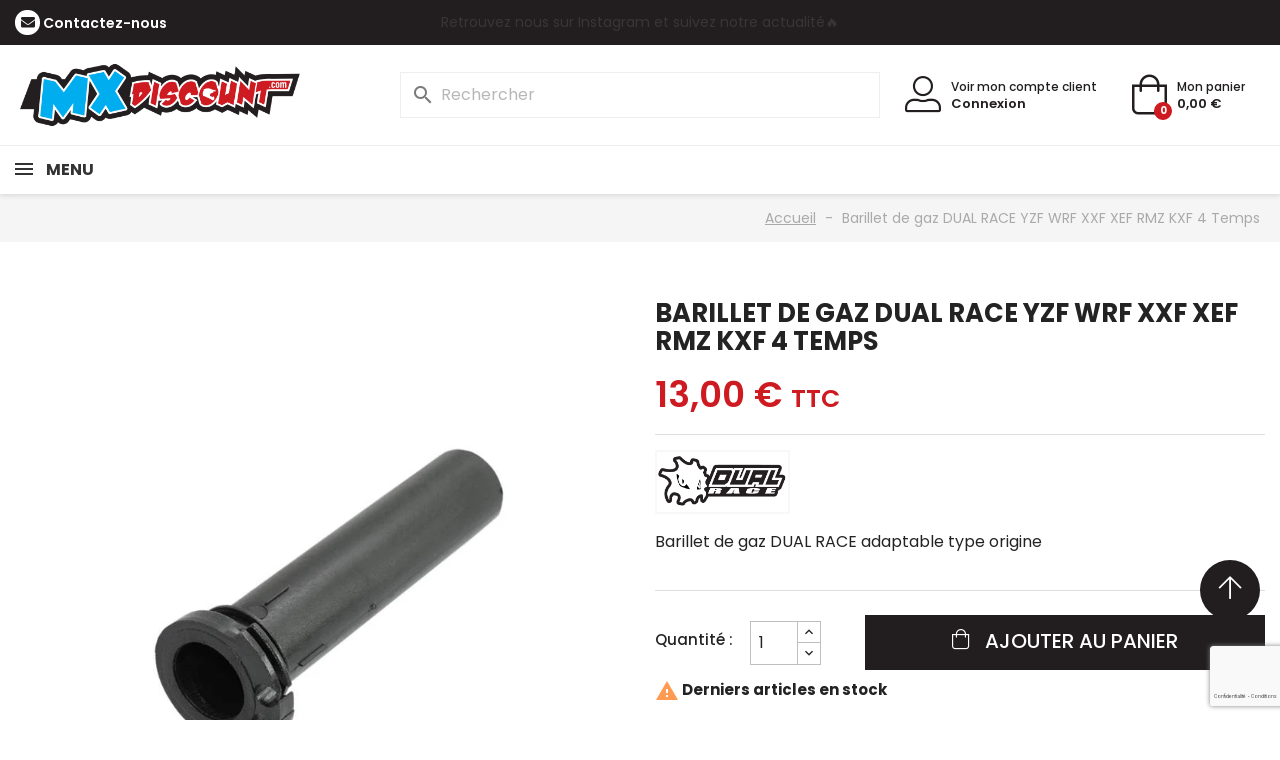

--- FILE ---
content_type: text/html; charset=utf-8
request_url: https://mxdiscount.com/accueil/409-barillet-de-gaz-dual-race-yzf-wrf-rmz-kxf-4-temps.html
body_size: 21473
content:
<!doctype html>
<html lang="fr-FR">

<head>
  
    
  <meta charset="utf-8">


  <meta http-equiv="x-ua-compatible" content="ie=edge">




      <title>Barillet de gaz YZF WRF RMZ KXF</title>
  
  
    
  
  <meta name="description" content="Barillet poignée de gaz yzf wrf rmz kxf">
  <meta name="keywords" content="">
        <link rel="canonical" href="https://mxdiscount.com/accueil/409-barillet-de-gaz-dual-race-yzf-wrf-rmz-kxf-4-temps.html">
    
      

  
    <script type="application/ld+json">
  {
    "@context": "https://schema.org",
    "@type": "Organization",
    "name" : "MX Discount",
    "url" : "https://mxdiscount.com/"
         ,"logo": {
        "@type": "ImageObject",
        "url":"https://mxdiscount.com/img/logo-1737488217.jpg"
      }
      }
</script>

<script type="application/ld+json">
  {
    "@context": "https://schema.org",
    "@type": "WebPage",
    "isPartOf": {
      "@type": "WebSite",
      "url":  "https://mxdiscount.com/",
      "name": "MX Discount"
    },
    "name": "Barillet de gaz YZF WRF RMZ KXF",
    "url":  "https://mxdiscount.com/accueil/409-barillet-de-gaz-dual-race-yzf-wrf-rmz-kxf-4-temps.html"
  }
</script>


  <script type="application/ld+json">
    {
      "@context": "https://schema.org",
      "@type": "BreadcrumbList",
      "itemListElement": [
                  {
            "@type": "ListItem",
            "position": 1,
            "name": "Accueil",
            "item": "https://mxdiscount.com/"
          },                  {
            "@type": "ListItem",
            "position": 2,
            "name": "Barillet de gaz DUAL RACE YZF WRF XXF XEF RMZ KXF 4 Temps",
            "item": "https://mxdiscount.com/accueil/409-barillet-de-gaz-dual-race-yzf-wrf-rmz-kxf-4-temps.html"
          }              ]
    }
  </script>
  

  
  <script type="application/ld+json">
  {
    "@context": "https://schema.org/",
    "@type": "Product",
    "name": "Barillet de gaz DUAL RACE YZF WRF XXF XEF RMZ KXF 4 Temps",
    "description": "Barillet poignée de gaz yzf wrf rmz kxf",
    "category": "Accueil",
    "image" :"https://mxdiscount.com/21247-home_default/barillet-de-gaz-dual-race-yzf-wrf-rmz-kxf-4-temps.jpg",    "sku": "BGYZF",
    "mpn": "BGYZF"
        ,
    "brand": {
      "@type": "Brand",
      "name": "DUAL RACE"
    }
                ,
    "offers": {
      "@type": "Offer",
      "priceCurrency": "EUR",
      "name": "Barillet de gaz DUAL RACE YZF WRF XXF XEF RMZ KXF 4 Temps",
      "price": "13",
      "url": "https://mxdiscount.com/accueil/409-barillet-de-gaz-dual-race-yzf-wrf-rmz-kxf-4-temps.html",
      "priceValidUntil": "2026-02-12",
              "image": ["https://mxdiscount.com/732-large_default/barillet-de-gaz-dual-race-yzf-wrf-rmz-kxf-4-temps.jpg","https://mxdiscount.com/733-large_default/barillet-de-gaz-dual-race-yzf-wrf-rmz-kxf-4-temps.jpg","https://mxdiscount.com/21247-large_default/barillet-de-gaz-dual-race-yzf-wrf-rmz-kxf-4-temps.jpg"],
            "sku": "BGYZF",
      "mpn": "BGYZF",
                        "availability": "https://schema.org/InStock",
      "seller": {
        "@type": "Organization",
        "name": "MX Discount"
      }
    }
      }
</script>


  
    
  

  
    <meta property="og:title" content="Barillet de gaz YZF WRF RMZ KXF" />
    <meta property="og:description" content="Barillet poignée de gaz yzf wrf rmz kxf" />
    <meta property="og:url" content="https://mxdiscount.com/accueil/409-barillet-de-gaz-dual-race-yzf-wrf-rmz-kxf-4-temps.html" />
    <meta property="og:site_name" content="MX Discount" />
          



  <meta name="viewport" content="width=device-width, initial-scale=1">



  <link rel="icon" type="image/vnd.microsoft.icon" href="https://mxdiscount.com/img/favicon.ico?1750931903">
  <link rel="shortcut icon" type="image/x-icon" href="https://mxdiscount.com/img/favicon.ico?1750931903">

  <link rel="icon" sizes="16x16" href="https://mxdiscount.com/img/icons/icon-16x16.jpg">
  <link rel="icon" sizes="32x32" href="https://mxdiscount.com/img/icons/icon-32x32.jpg">
  <link rel="icon" sizes="96x96" href="https://mxdiscount.com/img/icons/icon-96x96.jpg">
  <link rel="icon" sizes="192x192" href="https://mxdiscount.com/img/icons/icon-192x192.jpg">
  <link rel="apple-touch-icon" href="https://mxdiscount.com/img/icons/icon-60x60.jpg">
  <link rel="apple-touch-icon" sizes="72x72" href="https://mxdiscount.com/img/icons/icon-72x72.jpg">
  <link rel="apple-touch-icon" sizes="76x76" href="https://mxdiscount.com/img/icons/icon-76x76.jpg">
  <link rel="apple-touch-icon" sizes="114x114" href="https://mxdiscount.com/img/icons/icon-114x114.jpg">
  <link rel="apple-touch-icon" sizes="120x120" href="https://mxdiscount.com/img/icons/icon-120x120.jpg">
  <link rel="apple-touch-icon" sizes="144x144" href="https://mxdiscount.com/img/icons/icon-144x144.jpg">
  <link rel="apple-touch-icon" sizes="152x152" href="https://mxdiscount.com/img/icons/icon-152x152.jpg">
  <link rel="apple-touch-icon" sizes="180x180" href="https://mxdiscount.com/img/icons/icon-180x180.jpg">
  <link rel="apple-touch-icon" sizes="192x192" href="https://mxdiscount.com/img/icons/icon-192x192.jpg">
  <link rel="apple-touch-icon-precomposed" href="https://mxdiscount.com/img/icons/icon-57x57.jpg">
  <link rel="apple-touch-icon-precomposed" sizes="72x72" href="https://mxdiscount.com/img/icons/icon-72x72.jpg">
  <link rel="apple-touch-icon-precomposed" sizes="76x76" href="https://mxdiscount.com/img/icons/icon-76x76.jpg">
  <link rel="apple-touch-icon-precomposed" sizes="114x114" href="https://mxdiscount.com/img/icons/icon-114x114.jpg">
  <link rel="apple-touch-icon-precomposed" sizes="120x120" href="https://mxdiscount.com/img/icons/icon-120x120.jpg">
  <link rel="apple-touch-icon-precomposed" sizes="144x144" href="https://mxdiscount.com/img/icons/icon-144x144.jpg">
  <link rel="apple-touch-icon-precomposed" sizes="152x152" href="https://mxdiscount.com/img/icons/icon-152x152.jpg">
  <link rel="apple-touch-icon-precomposed" sizes="180x180" href="https://mxdiscount.com/img/icons/icon-180x180.jpg">
  <link rel="apple-touch-icon-precomposed" sizes="192x192" href="https://mxdiscount.com/img/icons/icon-192x192.jpg">



  



  	

  <script type="text/javascript">
        var AdvancedEmailGuardData = {"meta":{"isGDPREnabled":true,"isLegacyOPCEnabled":false,"isLegacyMAModuleEnabled":false,"validationError":null},"settings":{"recaptcha":{"type":"v3","key":"6Le7iSAqAAAAAH4l8HoKXw0SV6-jE1rY9ohYt6Z0","forms":{"contact_us":{"size":"normal","align":"offset","offset":3}},"language":"shop","theme":"light","position":"bottomright","hidden":false,"deferred":false}},"context":{"ps":{"v17":true,"v17pc":true,"v17ch":true,"v16":false,"v161":false,"v15":false},"languageCode":"fr","pageName":"product"},"trans":{"genericError":"Une erreur s'est produite, veuillez r\u00e9essayer."}};
        var prestashop = {"cart":{"products":[],"totals":{"total":{"type":"total","label":"Total","amount":0,"value":"0,00\u00a0\u20ac"},"total_including_tax":{"type":"total","label":"Total TTC","amount":0,"value":"0,00\u00a0\u20ac"},"total_excluding_tax":{"type":"total","label":"Total HT :","amount":0,"value":"0,00\u00a0\u20ac"}},"subtotals":{"products":{"type":"products","label":"Sous-total","amount":0,"value":"0,00\u00a0\u20ac"},"discounts":null,"shipping":{"type":"shipping","label":"Livraison","amount":0,"value":""},"tax":null},"products_count":0,"summary_string":"0 articles","vouchers":{"allowed":1,"added":[]},"discounts":[],"minimalPurchase":0,"minimalPurchaseRequired":""},"currency":{"id":1,"name":"Euro","iso_code":"EUR","iso_code_num":"978","sign":"\u20ac"},"customer":{"lastname":null,"firstname":null,"email":null,"birthday":null,"newsletter":null,"newsletter_date_add":null,"optin":null,"website":null,"company":null,"siret":null,"ape":null,"is_logged":false,"gender":{"type":null,"name":null},"addresses":[]},"country":{"id_zone":1,"id_currency":0,"call_prefix":33,"iso_code":"FR","active":"1","contains_states":"0","need_identification_number":"0","need_zip_code":"1","zip_code_format":"NNNNN","display_tax_label":"1","name":"France","id":8},"language":{"name":"Fran\u00e7ais (French)","iso_code":"fr","locale":"fr-FR","language_code":"fr","active":"1","is_rtl":"0","date_format_lite":"d\/m\/Y","date_format_full":"d\/m\/Y H:i:s","id":1},"page":{"title":"","canonical":"https:\/\/mxdiscount.com\/accueil\/409-barillet-de-gaz-dual-race-yzf-wrf-rmz-kxf-4-temps.html","meta":{"title":"Barillet de gaz YZF WRF RMZ KXF","description":"Barillet poign\u00e9e de gaz yzf wrf rmz kxf","keywords":"","robots":"index"},"page_name":"product","body_classes":{"lang-fr":true,"lang-rtl":false,"country-FR":true,"currency-EUR":true,"layout-full-width":true,"page-product":true,"tax-display-enabled":true,"page-customer-account":false,"product-id-409":true,"product-Barillet de gaz DUAL RACE YZF WRF XXF XEF RMZ KXF 4 Temps":true,"product-id-category-2":true,"product-id-manufacturer-1":true,"product-id-supplier-0":true,"product-available-for-order":true},"admin_notifications":[],"password-policy":{"feedbacks":{"0":"Tr\u00e8s faible","1":"Faible","2":"Moyenne","3":"Fort","4":"Tr\u00e8s fort","Straight rows of keys are easy to guess":"Les suites de touches sur le clavier sont faciles \u00e0 deviner","Short keyboard patterns are easy to guess":"Les mod\u00e8les courts sur le clavier sont faciles \u00e0 deviner.","Use a longer keyboard pattern with more turns":"Utilisez une combinaison de touches plus longue et plus complexe.","Repeats like \"aaa\" are easy to guess":"Les r\u00e9p\u00e9titions (ex. : \"aaa\") sont faciles \u00e0 deviner.","Repeats like \"abcabcabc\" are only slightly harder to guess than \"abc\"":"Les r\u00e9p\u00e9titions (ex. : \"abcabcabc\") sont seulement un peu plus difficiles \u00e0 deviner que \"abc\".","Sequences like abc or 6543 are easy to guess":"Les s\u00e9quences (ex. : abc ou 6543) sont faciles \u00e0 deviner.","Recent years are easy to guess":"Les ann\u00e9es r\u00e9centes sont faciles \u00e0 deviner.","Dates are often easy to guess":"Les dates sont souvent faciles \u00e0 deviner.","This is a top-10 common password":"Ce mot de passe figure parmi les 10 mots de passe les plus courants.","This is a top-100 common password":"Ce mot de passe figure parmi les 100 mots de passe les plus courants.","This is a very common password":"Ceci est un mot de passe tr\u00e8s courant.","This is similar to a commonly used password":"Ce mot de passe est similaire \u00e0 un mot de passe couramment utilis\u00e9.","A word by itself is easy to guess":"Un mot seul est facile \u00e0 deviner.","Names and surnames by themselves are easy to guess":"Les noms et les surnoms seuls sont faciles \u00e0 deviner.","Common names and surnames are easy to guess":"Les noms et les pr\u00e9noms courants sont faciles \u00e0 deviner.","Use a few words, avoid common phrases":"Utilisez quelques mots, \u00e9vitez les phrases courantes.","No need for symbols, digits, or uppercase letters":"Pas besoin de symboles, de chiffres ou de majuscules.","Avoid repeated words and characters":"\u00c9viter de r\u00e9p\u00e9ter les mots et les caract\u00e8res.","Avoid sequences":"\u00c9viter les s\u00e9quences.","Avoid recent years":"\u00c9vitez les ann\u00e9es r\u00e9centes.","Avoid years that are associated with you":"\u00c9vitez les ann\u00e9es qui vous sont associ\u00e9es.","Avoid dates and years that are associated with you":"\u00c9vitez les dates et les ann\u00e9es qui vous sont associ\u00e9es.","Capitalization doesn't help very much":"Les majuscules ne sont pas tr\u00e8s utiles.","All-uppercase is almost as easy to guess as all-lowercase":"Un mot de passe tout en majuscules est presque aussi facile \u00e0 deviner qu'un mot de passe tout en minuscules.","Reversed words aren't much harder to guess":"Les mots invers\u00e9s ne sont pas beaucoup plus difficiles \u00e0 deviner.","Predictable substitutions like '@' instead of 'a' don't help very much":"Les substitutions pr\u00e9visibles comme '\"@\" au lieu de \"a\" n'aident pas beaucoup.","Add another word or two. Uncommon words are better.":"Ajoutez un autre mot ou deux. Pr\u00e9f\u00e9rez les mots peu courants."}}},"shop":{"name":"MX Discount","logo":"https:\/\/mxdiscount.com\/img\/logo-1737488217.jpg","stores_icon":"https:\/\/mxdiscount.com\/img\/logo_stores.png","favicon":"https:\/\/mxdiscount.com\/img\/favicon.ico"},"core_js_public_path":"\/themes\/","urls":{"base_url":"https:\/\/mxdiscount.com\/","current_url":"https:\/\/mxdiscount.com\/accueil\/409-barillet-de-gaz-dual-race-yzf-wrf-rmz-kxf-4-temps.html","shop_domain_url":"https:\/\/mxdiscount.com","img_ps_url":"https:\/\/mxdiscount.com\/img\/","img_cat_url":"https:\/\/mxdiscount.com\/img\/c\/","img_lang_url":"https:\/\/mxdiscount.com\/img\/l\/","img_prod_url":"https:\/\/mxdiscount.com\/img\/p\/","img_manu_url":"https:\/\/mxdiscount.com\/img\/m\/","img_sup_url":"https:\/\/mxdiscount.com\/img\/su\/","img_ship_url":"https:\/\/mxdiscount.com\/img\/s\/","img_store_url":"https:\/\/mxdiscount.com\/img\/st\/","img_col_url":"https:\/\/mxdiscount.com\/img\/co\/","img_url":"https:\/\/mxdiscount.com\/themes\/mxdiscount\/assets\/img\/","css_url":"https:\/\/mxdiscount.com\/themes\/mxdiscount\/assets\/css\/","js_url":"https:\/\/mxdiscount.com\/themes\/mxdiscount\/assets\/js\/","pic_url":"https:\/\/mxdiscount.com\/upload\/","theme_assets":"https:\/\/mxdiscount.com\/themes\/mxdiscount\/assets\/","theme_dir":"https:\/\/mxdiscount.com\/themes\/mxdiscount\/","pages":{"address":"https:\/\/mxdiscount.com\/adresse","addresses":"https:\/\/mxdiscount.com\/adresses","authentication":"https:\/\/mxdiscount.com\/connexion","manufacturer":"https:\/\/mxdiscount.com\/fabricants","cart":"https:\/\/mxdiscount.com\/panier","category":"https:\/\/mxdiscount.com\/index.php?controller=category","cms":"https:\/\/mxdiscount.com\/index.php?controller=cms","contact":"https:\/\/mxdiscount.com\/nous-contacter","discount":"https:\/\/mxdiscount.com\/reduction","guest_tracking":"https:\/\/mxdiscount.com\/suivi-commande-invite","history":"https:\/\/mxdiscount.com\/historique-commandes","identity":"https:\/\/mxdiscount.com\/identite","index":"https:\/\/mxdiscount.com\/","my_account":"https:\/\/mxdiscount.com\/mon-compte","order_confirmation":"https:\/\/mxdiscount.com\/confirmation-commande","order_detail":"https:\/\/mxdiscount.com\/index.php?controller=order-detail","order_follow":"https:\/\/mxdiscount.com\/suivi-commande","order":"https:\/\/mxdiscount.com\/commande","order_return":"https:\/\/mxdiscount.com\/index.php?controller=order-return","order_slip":"https:\/\/mxdiscount.com\/avoirs","pagenotfound":"https:\/\/mxdiscount.com\/index.php?controller=pagenotfound","password":"https:\/\/mxdiscount.com\/recuperation-mot-de-passe","pdf_invoice":"https:\/\/mxdiscount.com\/index.php?controller=pdf-invoice","pdf_order_return":"https:\/\/mxdiscount.com\/index.php?controller=pdf-order-return","pdf_order_slip":"https:\/\/mxdiscount.com\/index.php?controller=pdf-order-slip","prices_drop":"https:\/\/mxdiscount.com\/promotions","product":"https:\/\/mxdiscount.com\/index.php?controller=product","registration":"https:\/\/mxdiscount.com\/index.php?controller=registration","search":"https:\/\/mxdiscount.com\/recherche","sitemap":"https:\/\/mxdiscount.com\/plan-site","stores":"https:\/\/mxdiscount.com\/magasins","supplier":"https:\/\/mxdiscount.com\/fournisseur","new_products":"https:\/\/mxdiscount.com\/nouveaux-produits","brands":"https:\/\/mxdiscount.com\/fabricants","register":"https:\/\/mxdiscount.com\/index.php?controller=registration","order_login":"https:\/\/mxdiscount.com\/commande?login=1"},"alternative_langs":[],"actions":{"logout":"https:\/\/mxdiscount.com\/?mylogout="},"no_picture_image":{"bySize":{"small_default":{"url":"https:\/\/mxdiscount.com\/img\/p\/fr-default-small_default.jpg","width":98,"height":98},"cart_default":{"url":"https:\/\/mxdiscount.com\/img\/p\/fr-default-cart_default.jpg","width":125,"height":125},"home_default":{"url":"https:\/\/mxdiscount.com\/img\/p\/fr-default-home_default.jpg","width":250,"height":250},"medium_default":{"url":"https:\/\/mxdiscount.com\/img\/p\/fr-default-medium_default.jpg","width":452,"height":452},"large_default":{"url":"https:\/\/mxdiscount.com\/img\/p\/fr-default-large_default.jpg","width":800,"height":800}},"small":{"url":"https:\/\/mxdiscount.com\/img\/p\/fr-default-small_default.jpg","width":98,"height":98},"medium":{"url":"https:\/\/mxdiscount.com\/img\/p\/fr-default-home_default.jpg","width":250,"height":250},"large":{"url":"https:\/\/mxdiscount.com\/img\/p\/fr-default-large_default.jpg","width":800,"height":800},"legend":""}},"configuration":{"display_taxes_label":true,"display_prices_tax_incl":true,"is_catalog":false,"show_prices":true,"opt_in":{"partner":true},"quantity_discount":{"type":"price","label":"Prix unitaire"},"voucher_enabled":1,"return_enabled":0},"field_required":[],"breadcrumb":{"links":[{"title":"Accueil","url":"https:\/\/mxdiscount.com\/"},{"title":"Barillet de gaz DUAL RACE YZF WRF XXF XEF RMZ KXF 4 Temps","url":"https:\/\/mxdiscount.com\/accueil\/409-barillet-de-gaz-dual-race-yzf-wrf-rmz-kxf-4-temps.html"}],"count":2},"link":{"protocol_link":"https:\/\/","protocol_content":"https:\/\/"},"time":1769624302,"static_token":"f4287cbd6a8f05f1e76e2e5231ed0efd","token":"42719a50b03e596e3a1fab2963f588ff","debug":false};
        var psemailsubscription_subscription = "https:\/\/mxdiscount.com\/module\/ps_emailsubscription\/subscription";
        var psr_icon_color = "#ffffff";
      </script>
		<link rel="stylesheet" href="https://mxdiscount.com/themes/mxdiscount/assets/cache/theme-db7081225.css" media="all">
	
	


        <link rel="preload" href="/modules/creativeelements/views/lib/ceicons/fonts/ceicons.woff2?8goggd" as="font" type="font/woff2" crossorigin>
          
    <!-- Google Tag Manager -->
    <script>
      (function(w,d,s,l,i){w[l]=w[l]||[];w[l].push({'gtm.start':
      new Date().getTime(), event: 'gtm.js'
      });
      var f = d.getElementsByTagName(s)[0],
        j = d.createElement(s),
        dl = l != 'dataLayer' ? '&l=' + l : '';
      j.async = true;
      j.src =
        'https://www.googletagmanager.com/gtm.js?id=' + i + dl;
      f.parentNode.insertBefore(j, f);
      })(window, document, 'script', 'dataLayer', 'GTM-N7GL7QWW');
    </script>
    <!-- End Google Tag Manager -->
  



  <style>
.prmn_tab_li_content {
    background-color: #fff;
    border-top: 1px solid #ddd;
    color: #555555;
    fill: #555555;
}
.prmn_tabs_li:first-child > .prmn_tab_li_content{
    border-top: 1px solid #dddddd!important;
}
.prmn_tabs_li:last-child {
    border-bottom: 1px solid #ddd;
}



/*------------------------------------------------*/
.ets_prmn_megamenu{
    background: #ffffff;
}
.ets_prmn_megamenu_content{
    color: #000000;
    fill: #000000;
    line-height: 60px;
    font-family: ;
    font-size: 16px;
}
.prmn_menus_li > a{
    font-size: 16px;
}
@media (min-width: 768px){
    .prmn_menus_li:hover,.click_open_submenu.open{
        background: a;
    }
    li.prmn_menus_li.prmn_has_sub:hover > a:after{
        background: a;
    }
}


.prmn_menus_li:hover > a,.click_open_submenu.open > a,
#header .prmn_menus_li:hover > a,#header .click_open_submenu.open > a{
    color: #d5000a;
    fill: #d5000a;
}
.prmn_menus_li{
    font-size: 16px;
}
@media (min-width: 768px){
    li.prmn_menus_li:not(:last-child){
        border-right: 1px solid a!important;
    }
}


.prmn_tab_li_content{
    color: a;
    fill: a;
    background: a;
    border-top: 1px solid a;
}
.prmn_tabs_li.open.prmn_tabs_has_content .prmn_tab_li_content .prmn_tab_name::before{
    border-right-color: a;
}
.preview.mobile li.prmn_menus_li{
    border-bottom-color: a;
}
/* #d5000a */
@media (min-width:768px){
    .prmn_tabs_li.open .prmn_tab_li_content,
    .prmn_tabs_li:hover .prmn_tab_li_content{
        color: #d5000a;
        fill: #d5000a;
        background: a;
    }
}
.prmn_tabs_li.prmn_tabs_has_content:hover .prmn_tab_li_content .prmn_tab_name::before,
.prmn_tabs_li.prmn_tabs_has_content.open .prmn_tab_li_content .prmn_tab_name::before{
    border-color: a;
}
.ets_prmn_block  > .h4{
    color: a;
    fill: a;
    border-bottom: 1px solid a!important;
    font-family: ;
    font-size: 14px
}
.ets_prmn_block .product-desc {
  color: a;
  font-size: 14px;
  font-family: ;
}
.ets_prmn_block  > .h4:hover{
    color: a;
}

.ets_prmn_block,
.ets_prmn_block_content,
.ets_prmn_block p{
    color: a;
}

#header .ets_prmn_block_content a,
.ets_prmn_block_content a{
    color: a;
}
.ets_prmn_block_content .has-sub > a:after{
    border-top-color: a;
}
#header .ets_prmn_block_content a:hover,
.ets_prmn_block_content a:hover{
    color: #d5000a;
}
.ets_prmn_block_content .has-sub > a:hover:after{
    border-top-color: #d5000a;
}
.ets_prmn_megamenu .prmn_columns_ul{
    background-color: a;
}

.prmn_tabs_li > .prmn_columns_contents_ul,
.ets_prmn_block_content li.has-sub > .ets_prmn_categories{
    background-color: a!important;
}
.prmn_menus_li {
    height: 60px;
}
.prmn_menu_width_fixed .prmn_menus_ul{
    width: 1170px;
    max-width: 100%;
}
.ets_prmn_megamenu.prmn_menu_width_fixed .container{
    width: 1170px;
}
@media (min-width: 1200px){
    .ets_prmn_megamenu.prmn_menu_width_fixed .prmn_menus_li.prmn_sub_align_auto > .prmn_columns_ul {
        width: 1170px!important;
    }
}
.prmn_block_type_product .ets_prmn_block_content a,
#header .prmn_block_type_product .ets_prmn_block_content a{
    color: a;
    font-family: ;
    font-size: 14px;
}
.prmn_block_type_product .ets_prmn_block_content a:hover,
#header .prmn_block_type_product .ets_prmn_block_content a:hover{
    color: a;
}
.prmn_block_type_product .product-price-and-shipping span,
.prmn_blocks_ul .prmn_block_type_product .price.product-price,
.prmn_block_type_product .content_price span {
    color: a;
    font-family: ;
    font-size: 14px;
}
.prmn_block_type_product .product-price-and-shipping .regular-price,
.prmn_block_type_product .content_price .old-price{
    color: a;
    font-size: 14px;
}
.prmn_columns_contents_ul,
.prmn_columns_contents_ul p{
    font-family: ;
    font-size: 12px;
}

.prmn_tabs_li .prmn_tab_li_content {
    font-family: ;
    font-size: 14px;
}

.ets_prmn_block_content{
    font-family: ;
    font-size: 12px
}
.ets_prmn_megamenu .clock-group .base,
.ets_prmn_megamenu .normal-clock .digits .text,
.ets_prmn_megamenu .clock.flip-clock .flap{
    color: #ffffff;
}
.ets_prmn_megamenu .flip-clock .clock-group .digit,
.ets_prmn_megamenu .normal-clock .digits,
.ets_prmn_megamenu .clock.flip-clock .flap:before{
    background:#000000;
    border-color:#000000;
}
@media (max-width: 767px) {
    .ets_prmn_megamenu .prmn_menus_ul .close_menu {
        background: #000000;
    }
}
</style>


  
  <meta property="og:type" content="product">
      <meta property="og:image" content="https://mxdiscount.com/21247-large_default/barillet-de-gaz-dual-race-yzf-wrf-rmz-kxf-4-temps.jpg">
  
      <meta property="product:pretax_price:amount" content="10.833333">
    <meta property="product:pretax_price:currency" content="EUR">
    <meta property="product:price:amount" content="13">
    <meta property="product:price:currency" content="EUR">
    
</head>

<body id="product" class="lang-fr country-fr currency-eur layout-full-width page-product tax-display-enabled product-id-409 product-barillet-de-gaz-dual-race-yzf-wrf-xxf-xef-rmz-kxf-4-temps product-id-category-2 product-id-manufacturer-1 product-id-supplier-0 product-available-for-order ce-kit-1 elementor-page elementor-page-409030101">

  <!-- Google Tag Manager (noscript) -->
  <noscript><iframe src="https://www.googletagmanager.com/ns.html?id=GTM-N7GL7QWW" height="0" width="0"
      style="display:none;visibility:hidden"></iframe></noscript>
  <!-- End Google Tag Manager (noscript) -->

  
    
  

  <main>
    
          

    <header id="header">
      
        	
  


  <nav class="header-nav">
    <div class="container-fluid">
      <div class="row">
        <div class="">
          <div class="col-md-3 col-xs-12">
            <div id="_desktop_contact_link">
  <div id="contact-link">
          <span class="icon-envelope"></span>
      <a href="https://mxdiscount.com/nous-contacter">Contactez-nous</a>
      </div>
</div>
          </div>
          <div class="col-md-6 col-xs-12 hidden-sm-down">
            <div class="ac-banner">
                        <div class="ac-banner-item">
                                    <span>Livraison offerte par Mondial relay 🚚 à partir de 59€ d&#039;achat hors pneumatiques</span>
                            </div>
                                <div class="ac-banner-item">
                                    <a href="https://www.instagram.com/mxdiscountcom/">
                        Retrouvez nous sur Instagram et suivez notre actualité🔥
                    </a>
                            </div>
                        </div>
          </div>
          <div class="col-md-3 right-nav hidden-sm-down">
            
          </div>
        </div>
      </div>
    </div>
  </nav>



  <div class="header-top">
    <div class="container-fluid">
      <div class="row position-relative">
        <div class="col-md-3 hidden-md-down" id="_desktop_logo">
                      
  <a href="/">
    <img class="logo img-fluid" src="https://mxdiscount.com/img/logo-1737488217.jpg" alt="MX Discount"
      width="200" height="140">
  </a>

                  </div>
        <div class="hidden-lg-up mobile mobile_header_wrapper">
          <div>
                        <div class="top-logo" id="_mobile_logo"></div>
          </div>
          <div>
            <div id="_mobile_search"></div>
            <div id="_mobile_user_info"></div>
            <div id="_mobile_cart"></div>
          </div>
        </div>
        <div class="header-top-right col-md-9 col-sm-12 hidden-md-down position-static">
          <div id="_desktop_search">
<div id="search_mobile" class="hidden-lg-up"><span class="icon-search"></span></div>
<div id="search_widget" class="search-widgets" data-search-controller-url="//mxdiscount.com/recherche">
  <form method="get" action="//mxdiscount.com/recherche">
    <input type="hidden" name="controller" value="search">
    <i class="material-icons search" aria-hidden="true">search</i>
    <input type="text" name="s" value="" placeholder="Rechercher" aria-label="Rechercher">
    <i class="material-icons clear" aria-hidden="true">clear</i>
  </form>
</div>
</div>
<div id="_desktop_user_info">
  <div class="user-info">
    <a class="account-mobile" href="https://mxdiscount.com/mon-compte" rel="nofollow"><i class="icon-user-alt"></i></a>
    <div>
      <a class="account hidden-md-down" href="https://mxdiscount.com/mon-compte"
        title="Voir mon compte client"
        rel="nofollow">Voir mon compte client</a>
              <a class="login hidden-md-down" href="https://mxdiscount.com/mon-compte"
          title="Identifiez-vous"
          rel="nofollow">Connexion</a>
          </div>
  </div>
</div><div id="_desktop_cart">
  <div class="blockcart cart-preview inactive"
    data-refresh-url="//mxdiscount.com/module/ps_shoppingcart/ajax">
    <div class="header">
              <span class="icon-shopping-bag"><span class="cart-products-count">0</span></span>
        <span class="hidden-md-down">Mon panier <br />
          <span class="cart-products-price">0,00 €</span></span>
            </div>
  </div>
</div>
        </div>
      </div>
          </div>
  </div>
      <div class="ets_prmn_megamenu
    ets_transition_default 
    ets_transition_mobile_floating
     prmn_enabled_sticky 
     prmn_no_sticky_mobile 
     prmn_center_sticky     no_menu_bg_active     prmn_menu_width_auto     hover     ">
        <div class="ets_prmn_megamenu_content">
            <div class="container-fluid">
                <div class="ets_prmn_megamenu_content_content">
                    <div class="ybc-menu-toggle ybc-menu-btn closed">
                        <span class="ybc-menu-button-toggle_icon">
                            <i class="icon-bar"></i>
                            <i class="icon-bar"></i>
                            <i class="icon-bar"></i>
                        </span>
                        Menu
                    </div>
                        <ul class="prmn_menus_ul auto">
        <li class="close_menu">
            <div class="pull-left">
                <span class="prmn_menus_back">
                    <i class="icon-bar"></i>
                    <i class="icon-bar"></i>
                    <i class="icon-bar"></i>
                </span>
                Menu
            </div>
            <div class="pull-right">
                <i class="ets_svg icon_angle_left">
                    <svg width="18" height="18" viewBox="0 0 1792 1792" xmlns="http://www.w3.org/2000/svg"><path d="M1203 544q0 13-10 23l-393 393 393 393q10 10 10 23t-10 23l-50 50q-10 10-23 10t-23-10l-466-466q-10-10-10-23t10-23l466-466q10-10 23-10t23 10l50 50q10 10 10 23z"/></svg>
                </i>
                Retour
                <i class="ets_svg icon_angle_right">
                    <svg width="18" height="18" viewBox="0 0 1792 1792" xmlns="http://www.w3.org/2000/svg"><path d="M1171 960q0 13-10 23l-466 466q-10 10-23 10t-23-10l-50-50q-10-10-10-23t10-23l393-393-393-393q-10-10-10-23t10-23l50-50q10-10 23-10t23 10l466 466q10 10 10 23z"/></svg>
                </i>
            </div>
        </li>
                    <li class="prmn_menus_li prmn_sub_align_auto prmn_has_sub hover "
                >
                <a  href="https://mxdiscount.com/80-pieces-chassis"
                        style="">
                    <span class="prmn_menu_content_title"  style="text-transform: uppercase;">
                                                Pièces Chassis
                        <span class="prmn_arrow">
                            <svg xmlns="http://www.w3.org/2000/svg" width="16" height="16" fill="currentColor" class="bi bi-chevron-down" viewBox="0 0 16 16">
                            <path fill-rule="evenodd" d="M1.646 4.646a.5.5 0 0 1 .708 0L8 10.293l5.646-5.647a.5.5 0 0 1 .708.708l-6 6a.5.5 0 0 1-.708 0l-6-6a.5.5 0 0 1 0-.708"/>
                            </svg>
                        </span>                                            </span>
                </a>
                                                                            <span class="arrow closed">
                            <svg class="arrow_desktop" width="16" height="16" viewBox="0 0 1792 1792" xmlns="http://www.w3.org/2000/svg"><path d="M1395 736q0 13-10 23l-466 466q-10 10-23 10t-23-10l-466-466q-10-10-10-23t10-23l50-50q10-10 23-10t23 10l393 393 393-393q10-10 23-10t23 10l50 50q10 10 10 23z"/></svg>
                            <i class="ets_svg mobile">
                                <svg class="plus" width="16" height="16" viewBox="0 0 1792 1792" xmlns="http://www.w3.org/2000/svg"><path d="M1600 736v192q0 40-28 68t-68 28h-416v416q0 40-28 68t-68 28h-192q-40 0-68-28t-28-68v-416h-416q-40 0-68-28t-28-68v-192q0-40 28-68t68-28h416v-416q0-40 28-68t68-28h192q40 0 68 28t28 68v416h416q40 0 68 28t28 68z"></path></svg>
                                <svg class="minus" width="16" height="16" viewBox="0 0 1792 1792" xmlns="http://www.w3.org/2000/svg"><path d="M1600 736v192q0 40-28 68t-68 28h-1216q-40 0-68-28t-28-68v-192q0-40 28-68t68-28h1216q40 0 68 28t28 68z"></path></svg>
                            </i>
                        </span>
                                                                <ul class="prmn_columns_ul"
                            style="
                                    width:100%;
                                                                        " >
                                                            <li class="prmn_columns_li column_size_2  prmn_has_sub">
                                                                            <ul class="prmn_blocks_ul">
                                                                                            <li data-id-block="23" class="prmn_blocks_li">
                                                      
      
    <div class="ets_prmn_block prmn_block_type_category">
                <span class="h4" style="text-transform: uppercase; border-bottom: 1px solid #e7e7e7;"><a href="https://mxdiscount.com/1682-guidon">Guidon</a></span>
                <div class="ets_prmn_block_content">
       
                                <ul class="ets_prmn_categories">
                    <li >
                <a href="https://mxdiscount.com/476-guidon-oversize-286">GUIDON OVERSIZE 28.6</a>
                            </li>
                    <li >
                <a href="https://mxdiscount.com/478-guidon-standard-222">GUIDON STANDARD 22.2</a>
                            </li>
                    <li >
                <a href="https://mxdiscount.com/479-mousse-de-guidon">MOUSSE DE GUIDON</a>
                            </li>
                    <li >
                <a href="https://mxdiscount.com/492-pontets-de-guidon">PONTETS DE GUIDON</a>
                            </li>
                    <li >
                <a href="https://mxdiscount.com/1686-accessoire-pontets">ACCESSOIRE PONTETS</a>
                            </li>
                    <li >
                <a href="https://mxdiscount.com/1720-te-de-fourche">TE DE FOURCHE</a>
                            </li>
            </ul>
                      
        </div>
    </div>
    <div class="clearfix"></div>
   
                                                </li>
                                                                                            <li data-id-block="24" class="prmn_blocks_li">
                                                      
      
    <div class="ets_prmn_block prmn_block_type_category">
                <span class="h4" style="text-transform: uppercase; border-bottom: 1px solid #e7e7e7;"><a href="https://mxdiscount.com/1683-poste-de-pilotage">Poste de pilotage</a></span>
                <div class="ets_prmn_block_content">
       
                                <ul class="ets_prmn_categories">
                    <li >
                <a href="https://mxdiscount.com/81-poignee-revetement">POIGNÉE / REVETEMENT</a>
                            </li>
                    <li >
                <a href="https://mxdiscount.com/1684-poignee-de-gaz">POIGNÉE DE GAZ</a>
                            </li>
                    <li >
                <a href="https://mxdiscount.com/2227-barillet-de-gaz">BARILLET DE GAZ</a>
                            </li>
                    <li >
                <a href="https://mxdiscount.com/1617-donuts">DONUTS </a>
                            </li>
                    <li >
                <a href="https://mxdiscount.com/480-levier-embrayage">LEVIER EMBRAYAGE</a>
                            </li>
                    <li >
                <a href="https://mxdiscount.com/481-levier-de-frein">LEVIER DE FREIN</a>
                            </li>
                    <li >
                <a href="https://mxdiscount.com/483-levier-retournable">LEVIER RETOURNABLE</a>
                            </li>
                    <li >
                <a href="https://mxdiscount.com/1756-levier-complet">LEVIER COMPLET</a>
                            </li>
                    <li >
                <a href="https://mxdiscount.com/482-cocotte-embrayage">COCOTTE EMBRAYAGE</a>
                            </li>
            </ul>
                      
        </div>
    </div>
    <div class="clearfix"></div>
   
                                                </li>
                                                                                    </ul>
                                                                    </li>
                                                            <li class="prmn_columns_li column_size_2  prmn_has_sub">
                                                                            <ul class="prmn_blocks_ul">
                                                                                            <li data-id-block="25" class="prmn_blocks_li">
                                                      
      
    <div class="ets_prmn_block prmn_block_type_category">
                <span class="h4" style="text-transform: uppercase; border-bottom: 1px solid #e7e7e7;"><a href="https://mxdiscount.com/1678-transmission">Transmission</a></span>
                <div class="ets_prmn_block_content">
       
                                <ul class="ets_prmn_categories">
                    <li >
                <a href="https://mxdiscount.com/1718-kit-chaine">KIT CHAINE</a>
                            </li>
                    <li >
                <a href="https://mxdiscount.com/1656-chaine">CHAINE</a>
                            </li>
                    <li >
                <a href="https://mxdiscount.com/1731-couronne">COURONNE</a>
                            </li>
                    <li >
                <a href="https://mxdiscount.com/1732-pignon">PIGNON</a>
                            </li>
                    <li >
                <a href="https://mxdiscount.com/2231-protection-pignon">PROTECTION PIGNON</a>
                            </li>
                    <li >
                <a href="https://mxdiscount.com/1755-attache-rapide">ATTACHE RAPIDE</a>
                            </li>
                    <li >
                <a href="https://mxdiscount.com/1733-visserie-transmission">VISSERIE TRANSMISSION</a>
                            </li>
                    <li >
                <a href="https://mxdiscount.com/1752-roulette-de-chaine">ROULETTE DE CHAINE</a>
                            </li>
                    <li >
                <a href="https://mxdiscount.com/1828-guide-chaine">GUIDE CHAINE</a>
                            </li>
                    <li >
                <a href="https://mxdiscount.com/1863-tendeur-de-chaine">TENDEUR DE CHAINE</a>
                            </li>
                    <li >
                <a href="https://mxdiscount.com/1754-patin-de-guide-chaine">PATIN DE GUIDE CHAINE</a>
                            </li>
                    <li >
                <a href="https://mxdiscount.com/1753-patin-de-bras-oscillant">PATIN DE BRAS OSCILLANT</a>
                            </li>
            </ul>
                      
        </div>
    </div>
    <div class="clearfix"></div>
   
                                                </li>
                                                                                            <li data-id-block="26" class="prmn_blocks_li">
                                                      
      
    <div class="ets_prmn_block prmn_block_type_category">
                <span class="h4" style="text-transform: uppercase; border-bottom: 1px solid #e7e7e7;"><a href="https://mxdiscount.com/1677-freinage">Freinage</a></span>
                <div class="ets_prmn_block_content">
       
                                <ul class="ets_prmn_categories">
                    <li >
                <a href="https://mxdiscount.com/1719-disque">DISQUE</a>
                            </li>
                    <li >
                <a href="https://mxdiscount.com/1629-plaquette-de-frein">PLAQUETTE DE FREIN</a>
                            </li>
                    <li >
                <a href="https://mxdiscount.com/2235-machoire-de-frein">MACHOIRE DE FREIN</a>
                            </li>
                    <li >
                <a href="https://mxdiscount.com/2323-kit-freinage">KIT FREINAGE</a>
                            </li>
                    <li >
                <a href="https://mxdiscount.com/1757-patte-de-deport">PATTE DE DEPORT</a>
                            </li>
                    <li >
                <a href="https://mxdiscount.com/1772-durite-de-frein">DURITE DE FREIN</a>
                            </li>
                    <li >
                <a href="https://mxdiscount.com/1734-visserie-freinage">VISSERIE FREINAGE</a>
                            </li>
                    <li >
                <a href="https://mxdiscount.com/1864-maitre-cylindre">MAITRE CYLINDRE</a>
                            </li>
                    <li >
                <a href="https://mxdiscount.com/1865-etrier">ETRIER</a>
                            </li>
            </ul>
                      
        </div>
    </div>
    <div class="clearfix"></div>
   
                                                </li>
                                                                                    </ul>
                                                                    </li>
                                                            <li class="prmn_columns_li column_size_2  prmn_has_sub">
                                                                            <ul class="prmn_blocks_ul">
                                                                                            <li data-id-block="27" class="prmn_blocks_li">
                                                      
      
    <div class="ets_prmn_block prmn_block_type_category">
                <span class="h4" style="text-transform: uppercase; border-bottom: 1px solid #e7e7e7;"><a href="https://mxdiscount.com/1762-peripherique">PERIPHERIQUE</a></span>
                <div class="ets_prmn_block_content">
       
                                <ul class="ets_prmn_categories">
                    <li >
                <a href="https://mxdiscount.com/1929-cable-de-gaz">CABLE DE GAZ</a>
                            </li>
                    <li >
                <a href="https://mxdiscount.com/1930-cable-embrayage">CABLE EMBRAYAGE</a>
                            </li>
                    <li >
                <a href="https://mxdiscount.com/2110-cable-de-frein">CABLE DE FREIN</a>
                            </li>
                    <li >
                <a href="https://mxdiscount.com/2241-cable-de-compteur">CABLE DE COMPTEUR</a>
                            </li>
                    <li >
                <a href="https://mxdiscount.com/2243-cable-de-starter">CABLE DE STARTER</a>
                            </li>
                    <li >
                <a href="https://mxdiscount.com/2115-embrayage-hydraulique">EMBRAYAGE HYDRAULIQUE</a>
                            </li>
                    <li >
                <a href="https://mxdiscount.com/2118-durite-embrayage">DURITE EMBRAYAGE</a>
                            </li>
                    <li >
                <a href="https://mxdiscount.com/1821-kick">KICK</a>
                            </li>
                    <li >
                <a href="https://mxdiscount.com/1822-selecteur">SELECTEUR</a>
                            </li>
                    <li >
                <a href="https://mxdiscount.com/1862-pedale-de-frein">PEDALE DE FREIN</a>
                            </li>
                    <li >
                <a href="https://mxdiscount.com/1773-repose-pieds">REPOSE PIEDS</a>
                            </li>
                    <li >
                <a href="https://mxdiscount.com/1774-accessoire-repose-pieds">ACCESSOIRE REPOSE PIEDS</a>
                            </li>
                    <li >
                <a href="https://mxdiscount.com/2233-boucle-de-cadre">BOUCLE DE CADRE</a>
                            </li>
                    <li >
                <a href="https://mxdiscount.com/2112-bequille">BEQUILLE</a>
                            </li>
                    <li >
                <a href="https://mxdiscount.com/1602-visserie-chassis">VISSERIE CHASSIS</a>
                            </li>
            </ul>
                      
        </div>
    </div>
    <div class="clearfix"></div>
   
                                                </li>
                                                                                            <li data-id-block="63" class="prmn_blocks_li">
                                                      
      
    <div class="ets_prmn_block prmn_block_type_category">
                <span class="h4" style="text-transform: uppercase; border-bottom: 1px solid #e7e7e7;"><a href="https://mxdiscount.com/395-electricite">ELECTRICITE</a></span>
                <div class="ets_prmn_block_content">
       
                                <ul class="ets_prmn_categories">
                    <li >
                <a href="https://mxdiscount.com/1905-coupe-circuit">COUPE CIRCUIT</a>
                            </li>
                    <li >
                <a href="https://mxdiscount.com/1906-bouton-launch-control">BOUTON LAUNCH CONTROL</a>
                            </li>
                    <li >
                <a href="https://mxdiscount.com/1907-bouton-de-demarreur">BOUTON DE DEMARREUR</a>
                            </li>
                    <li >
                <a href="https://mxdiscount.com/1908-commodo">COMMODO</a>
                            </li>
                    <li >
                <a href="https://mxdiscount.com/1454-connectique">CONNECTIQUE</a>
                            </li>
                    <li >
                <a href="https://mxdiscount.com/1619-ampoule">AMPOULE</a>
                            </li>
                    <li >
                <a href="https://mxdiscount.com/391-batterie">BATTERIE</a>
                            </li>
                    <li >
                <a href="https://mxdiscount.com/1620-compteur-d-heures">COMPTEUR D&#039;HEURES</a>
                            </li>
            </ul>
                      
        </div>
    </div>
    <div class="clearfix"></div>
   
                                                </li>
                                                                                    </ul>
                                                                    </li>
                                                            <li class="prmn_columns_li column_size_2  prmn_has_sub">
                                                                            <ul class="prmn_blocks_ul">
                                                                                            <li data-id-block="29" class="prmn_blocks_li">
                                                      
      
    <div class="ets_prmn_block prmn_block_type_category">
                <span class="h4" style="text-transform: uppercase; border-bottom: 1px solid #e7e7e7;"><a href="https://mxdiscount.com/1843-roulement-chassis">ROULEMENT CHASSIS</a></span>
                <div class="ets_prmn_block_content">
       
                                <ul class="ets_prmn_categories">
                    <li >
                <a href="https://mxdiscount.com/1715-roulement-colonne-de-direction">ROULEMENT COLONNE DE DIRECTION</a>
                            </li>
                    <li >
                <a href="https://mxdiscount.com/1716-roulement-bras-oscillant">ROULEMENT BRAS OSCILLANT</a>
                            </li>
                    <li >
                <a href="https://mxdiscount.com/1717-roulement-biellette">ROULEMENT BIELLETTE</a>
                            </li>
                    <li >
                <a href="https://mxdiscount.com/1923-roulement-amortisseur">ROULEMENT AMORTISSEUR</a>
                            </li>
                    <li >
                <a href="https://mxdiscount.com/388-roulement-chassis">ROULEMENT UNITAIRE</a>
                            </li>
            </ul>
                      
        </div>
    </div>
    <div class="clearfix"></div>
   
                                                </li>
                                                                                            <li data-id-block="28" class="prmn_blocks_li">
                                                      
      
    <div class="ets_prmn_block prmn_block_type_category">
                <span class="h4" style="text-transform: uppercase; border-bottom: 1px solid #e7e7e7;"><a href="https://mxdiscount.com/1673-suspensions">Suspensions</a></span>
                <div class="ets_prmn_block_content">
       
                                <ul class="ets_prmn_categories">
                    <li >
                <a href="https://mxdiscount.com/1725-fourche">FOURCHE</a>
                            </li>
                    <li >
                <a href="https://mxdiscount.com/1724-amortisseur">AMORTISSEUR</a>
                            </li>
                    <li >
                <a href="https://mxdiscount.com/1663-clapets-de-suspensions">CLAPETS DE SUSPENSIONS</a>
                            </li>
                    <li >
                <a href="https://mxdiscount.com/1735-visserie-suspension">VISSERIE SUSPENSION</a>
                            </li>
            </ul>
                      
        </div>
    </div>
    <div class="clearfix"></div>
   
                                                </li>
                                                                                            <li data-id-block="50" class="prmn_blocks_li">
                                                      
      
    <div class="ets_prmn_block prmn_block_type_category">
                <span class="h4" style="text-transform: uppercase; border-bottom: 1px solid #e7e7e7;"><a href="https://mxdiscount.com/1758-roue">ROUE</a></span>
                <div class="ets_prmn_block_content">
       
                                <ul class="ets_prmn_categories">
                    <li >
                <a href="https://mxdiscount.com/1826-roue-complete">ROUE COMPLETE</a>
                            </li>
                    <li >
                <a href="https://mxdiscount.com/1825-cercle">CERCLE</a>
                            </li>
                    <li >
                <a href="https://mxdiscount.com/1823-rayon">RAYON</a>
                            </li>
                    <li >
                <a href="https://mxdiscount.com/1824-moyeu">MOYEU</a>
                            </li>
                    <li >
                <a href="https://mxdiscount.com/1827-entretoise-de-roue">ENTRETOISE DE ROUE</a>
                            </li>
                    <li >
                <a href="https://mxdiscount.com/1713-roulement-roue">ROULEMENT ROUE</a>
                            </li>
                    <li >
                <a href="https://mxdiscount.com/154-pneu">PNEU</a>
                            </li>
                    <li >
                <a href="https://mxdiscount.com/155-chambre-a-air">CHAMBRE A AIR</a>
                            </li>
                    <li >
                <a href="https://mxdiscount.com/166-bib-mousse">BIB MOUSSE</a>
                            </li>
                    <li >
                <a href="https://mxdiscount.com/160-gripster">GRIPSTER</a>
                            </li>
                    <li >
                <a href="https://mxdiscount.com/2245-fonde-de-jante">FONDE DE JANTE</a>
                            </li>
            </ul>
                      
        </div>
    </div>
    <div class="clearfix"></div>
   
                                                </li>
                                                                                    </ul>
                                                                    </li>
                                                            <li class="prmn_columns_li column_size_2  prmn_has_sub">
                                                                            <ul class="prmn_blocks_ul">
                                                                                            <li data-id-block="58" class="prmn_blocks_li">
                                                      
      
    <div class="ets_prmn_block prmn_block_type_category">
                <span class="h4" style="text-transform: uppercase; border-bottom: 1px solid #e7e7e7;"><a href="https://mxdiscount.com/1855-protection">PROTECTION</a></span>
                <div class="ets_prmn_block_content">
       
                                <ul class="ets_prmn_categories">
                    <li >
                <a href="https://mxdiscount.com/1856-semelle">SEMELLE</a>
                            </li>
                    <li >
                <a href="https://mxdiscount.com/1857-sabot">SABOT</a>
                            </li>
                    <li >
                <a href="https://mxdiscount.com/1858-protege-cadre">PROTEGE CADRE</a>
                            </li>
                    <li >
                <a href="https://mxdiscount.com/1859-protege-disque">PROTEGE DISQUE</a>
                            </li>
                    <li >
                <a href="https://mxdiscount.com/1895-support-protege-disque">SUPPORT PROTEGE DISQUE</a>
                            </li>
                    <li >
                <a href="https://mxdiscount.com/2230-protection-talon-de-fourche">PROTECTION TALON DE FOURCHE</a>
                            </li>
                    <li >
                <a href="https://mxdiscount.com/1860-protection-bras-oscillant">PROTECTION BRAS OSCILLANT</a>
                            </li>
                    <li >
                <a href="https://mxdiscount.com/1861-protection-de-radiateur">PROTECTION DE RADIATEUR</a>
                            </li>
                    <li >
                <a href="https://mxdiscount.com/1887-filet-de-radiateur">FILET DE RADIATEUR</a>
                            </li>
                    <li >
                <a href="https://mxdiscount.com/2234-protection-echappement">PROTECTION ECHAPPEMENT</a>
                            </li>
            </ul>
                      
        </div>
    </div>
    <div class="clearfix"></div>
   
                                                </li>
                                                                                            <li data-id-block="59" class="prmn_blocks_li">
                                                      
      
    <div class="ets_prmn_block prmn_block_type_category">
                <span class="h4" style="text-transform: uppercase; border-bottom: 1px solid #e7e7e7;"><a href="https://mxdiscount.com/1851-reservoir">RESERVOIR</a></span>
                <div class="ets_prmn_block_content">
       
                                <ul class="ets_prmn_categories">
                    <li >
                <a href="https://mxdiscount.com/1889-reservoir-complet">RESERVOIR COMPLET</a>
                            </li>
                    <li >
                <a href="https://mxdiscount.com/1853-bouchon-de-reservoir">BOUCHON DE RESERVOIR</a>
                            </li>
                    <li >
                <a href="https://mxdiscount.com/1852-robinet-essence">ROBINET ESSENCE</a>
                            </li>
                    <li >
                <a href="https://mxdiscount.com/1890-kit-reparation-robinet">KIT REPARATION ROBINET</a>
                            </li>
            </ul>
                      
        </div>
    </div>
    <div class="clearfix"></div>
   
                                                </li>
                                                                                            <li data-id-block="55" class="prmn_blocks_li">
                                                      
      
    <div class="ets_prmn_block prmn_block_type_category">
                <span class="h4" style="text-transform: uppercase; border-bottom: 1px solid #e7e7e7;"><a href="https://mxdiscount.com/1829-selle">SELLE</a></span>
                <div class="ets_prmn_block_content">
       
                                <ul class="ets_prmn_categories">
                    <li >
                <a href="https://mxdiscount.com/1832-selle-complete">SELLE COMPLETE</a>
                            </li>
                    <li >
                <a href="https://mxdiscount.com/1830-housse-de-selle">HOUSSE DE SELLE</a>
                            </li>
                    <li >
                <a href="https://mxdiscount.com/1831-mousse-de-selle">MOUSSE DE SELLE</a>
                            </li>
            </ul>
                      
        </div>
    </div>
    <div class="clearfix"></div>
   
                                                </li>
                                                                                    </ul>
                                                                    </li>
                                                            <li class="prmn_columns_li column_size_2  prmn_has_sub">
                                                                            <ul class="prmn_blocks_ul">
                                                                                            <li data-id-block="56" class="prmn_blocks_li">
                                                      
      
    <div class="ets_prmn_block prmn_block_type_category">
                <span class="h4" style="text-transform: uppercase; border-bottom: 1px solid #e7e7e7;"><a href="https://mxdiscount.com/1833-plastique">PLASTIQUE</a></span>
                <div class="ets_prmn_block_content">
       
                                <ul class="ets_prmn_categories">
                    <li >
                <a href="https://mxdiscount.com/1834-kit-plastiques">KIT PLASTIQUES</a>
                            </li>
                    <li >
                <a href="https://mxdiscount.com/1835-garde-boue-avant">GARDE BOUE AVANT</a>
                            </li>
                    <li >
                <a href="https://mxdiscount.com/1836-garde-boue-arriere">GARDE BOUE ARRIERE</a>
                            </li>
                    <li >
                <a href="https://mxdiscount.com/1837-ouie-de-radiateur">OUIE DE RADIATEUR</a>
                            </li>
                    <li >
                <a href="https://mxdiscount.com/1844-grille-de-radiateur">GRILLE DE RADIATEUR</a>
                            </li>
                    <li >
                <a href="https://mxdiscount.com/1840-protection-de-fourche">PROTECTION DE FOURCHE</a>
                            </li>
                    <li >
                <a href="https://mxdiscount.com/1839-plaque-avant">PLAQUE AVANT</a>
                            </li>
                    <li >
                <a href="https://mxdiscount.com/1838-plaque-laterale">PLAQUE LATERALE</a>
                            </li>
                    <li >
                <a href="https://mxdiscount.com/2242-boite-a-air">BOITE A AIR</a>
                            </li>
                    <li >
                <a href="https://mxdiscount.com/1841-plaque-phare">PLAQUE PHARE</a>
                            </li>
                    <li >
                <a href="https://mxdiscount.com/1842-support-de-plaque">SUPPORT DE PLAQUE</a>
                            </li>
                    <li >
                <a href="https://mxdiscount.com/1854-bavette">BAVETTE</a>
                            </li>
                    <li >
                <a href="https://mxdiscount.com/79-protege-mains">PROTÈGE MAINS</a>
                            </li>
            </ul>
                      
        </div>
    </div>
    <div class="clearfix"></div>
   
                                                </li>
                                                                                            <li data-id-block="57" class="prmn_blocks_li">
                                                      
      
    <div class="ets_prmn_block prmn_block_type_category">
                <span class="h4" style="text-transform: uppercase; border-bottom: 1px solid #e7e7e7;"><a href="https://mxdiscount.com/1870-stickers">STICKERS</a></span>
                <div class="ets_prmn_block_content">
       
                                <ul class="ets_prmn_categories">
                    <li >
                <a href="https://mxdiscount.com/1871-kit-deco">KIT DECO</a>
                            </li>
                    <li >
                <a href="https://mxdiscount.com/1873-fond-de-plaque">FOND DE PLAQUE</a>
                            </li>
                    <li >
                <a href="https://mxdiscount.com/1614-numeros-de-course">NUMEROS DE COURSE</a>
                            </li>
                    <li >
                <a href="https://mxdiscount.com/1872-stickers-de-fourche">STICKERS DE FOURCHE</a>
                            </li>
                    <li >
                <a href="https://mxdiscount.com/1874-stickers-divers">STICKERS DIVERS</a>
                            </li>
            </ul>
                      
        </div>
    </div>
    <div class="clearfix"></div>
   
                                                </li>
                                                                                    </ul>
                                                                    </li>
                                                    </ul>
                                                </li>
                    <li class="prmn_menus_li prmn_sub_align_auto prmn_has_sub hover "
                >
                <a  href="https://mxdiscount.com/134-pieces-moteur"
                        style="">
                    <span class="prmn_menu_content_title"  style="text-transform: uppercase;">
                                                Pièces Moteur
                        <span class="prmn_arrow">
                            <svg xmlns="http://www.w3.org/2000/svg" width="16" height="16" fill="currentColor" class="bi bi-chevron-down" viewBox="0 0 16 16">
                            <path fill-rule="evenodd" d="M1.646 4.646a.5.5 0 0 1 .708 0L8 10.293l5.646-5.647a.5.5 0 0 1 .708.708l-6 6a.5.5 0 0 1-.708 0l-6-6a.5.5 0 0 1 0-.708"/>
                            </svg>
                        </span>                                            </span>
                </a>
                                                                            <span class="arrow closed">
                            <svg class="arrow_desktop" width="16" height="16" viewBox="0 0 1792 1792" xmlns="http://www.w3.org/2000/svg"><path d="M1395 736q0 13-10 23l-466 466q-10 10-23 10t-23-10l-466-466q-10-10-10-23t10-23l50-50q10-10 23-10t23 10l393 393 393-393q10-10 23-10t23 10l50 50q10 10 10 23z"/></svg>
                            <i class="ets_svg mobile">
                                <svg class="plus" width="16" height="16" viewBox="0 0 1792 1792" xmlns="http://www.w3.org/2000/svg"><path d="M1600 736v192q0 40-28 68t-68 28h-416v416q0 40-28 68t-68 28h-192q-40 0-68-28t-28-68v-416h-416q-40 0-68-28t-28-68v-192q0-40 28-68t68-28h416v-416q0-40 28-68t68-28h192q40 0 68 28t28 68v416h416q40 0 68 28t28 68z"></path></svg>
                                <svg class="minus" width="16" height="16" viewBox="0 0 1792 1792" xmlns="http://www.w3.org/2000/svg"><path d="M1600 736v192q0 40-28 68t-68 28h-1216q-40 0-68-28t-28-68v-192q0-40 28-68t68-28h1216q40 0 68 28t28 68z"></path></svg>
                            </i>
                        </span>
                                                                <ul class="prmn_columns_ul"
                            style="
                                    width:100%;
                                                                        " >
                                                            <li class="prmn_columns_li column_size_2  prmn_has_sub">
                                                                            <ul class="prmn_blocks_ul">
                                                                                            <li data-id-block="31" class="prmn_blocks_li">
                                                      
      
    <div class="ets_prmn_block prmn_block_type_category">
                <span class="h4" style="text-transform: uppercase; border-bottom: 1px solid #e7e7e7;"><a href="https://mxdiscount.com/1728-haut-moteur">Haut moteur</a></span>
                <div class="ets_prmn_block_content">
       
                                <ul class="ets_prmn_categories">
                    <li >
                <a href="https://mxdiscount.com/2322-kit-moteur">KIT MOTEUR</a>
                            </li>
                    <li >
                <a href="https://mxdiscount.com/1945-culasse-2t">CULASSE 2T</a>
                            </li>
                    <li >
                <a href="https://mxdiscount.com/1946-culasse-4t">CULASSE 4T</a>
                            </li>
                    <li >
                <a href="https://mxdiscount.com/1767-cylindre">CYLINDRE</a>
                            </li>
                    <li >
                <a href="https://mxdiscount.com/1933-piston">PISTON</a>
                            </li>
                    <li >
                <a href="https://mxdiscount.com/1934-joint-haut-moteur">JOINT HAUT MOTEUR</a>
                            </li>
                    <li >
                <a href="https://mxdiscount.com/1740-cage-a-aiguilles">CAGE A AIGUILLES</a>
                            </li>
            </ul>
                      
        </div>
    </div>
    <div class="clearfix"></div>
   
                                                </li>
                                                                                            <li data-id-block="32" class="prmn_blocks_li">
                                                      
      
    <div class="ets_prmn_block prmn_block_type_category">
                <span class="h4" style="text-transform: uppercase; border-bottom: 1px solid #e7e7e7;"><a href="https://mxdiscount.com/464-bas-moteur">Bas moteur</a></span>
                <div class="ets_prmn_block_content">
       
                                <ul class="ets_prmn_categories">
                    <li >
                <a href="https://mxdiscount.com/1936-embiellage">EMBIELLAGE</a>
                            </li>
                    <li >
                <a href="https://mxdiscount.com/1940-roulement-moteur">ROULEMENT MOTEUR</a>
                            </li>
                    <li >
                <a href="https://mxdiscount.com/1935-joint-moteur">JOINT MOTEUR</a>
                            </li>
                    <li >
                <a href="https://mxdiscount.com/1961-kit-reparation-psb">KIT REPARATION PSB</a>
                            </li>
            </ul>
                      
        </div>
    </div>
    <div class="clearfix"></div>
   
                                                </li>
                                                                                            <li data-id-block="37" class="prmn_blocks_li">
                                                      
      
    <div class="ets_prmn_block prmn_block_type_category">
                <span class="h4" style="text-transform: uppercase; border-bottom: 1px solid #e7e7e7;"><a href="https://mxdiscount.com/1971-visserie-moteur">VISSERIE MOTEUR</a></span>
                <div class="ets_prmn_block_content">
       
                                <ul class="ets_prmn_categories">
                    <li >
                <a href="https://mxdiscount.com/1932-kit-visserie-moteur">KIT VISSERIE MOTEUR</a>
                            </li>
                    <li >
                <a href="https://mxdiscount.com/1748-visserie-divers">VISSERIE DIVERS</a>
                            </li>
                    <li >
                <a href="https://mxdiscount.com/1623-boulon-de-vidange">BOULON DE VIDANGE</a>
                            </li>
                    <li >
                <a href="https://mxdiscount.com/2116-bouchon-de-remplissage">BOUCHON DE REMPLISSAGE</a>
                            </li>
                    <li >
                <a href="https://mxdiscount.com/2117-bouchon-de-carter">BOUCHON DE CARTER</a>
                            </li>
            </ul>
                      
        </div>
    </div>
    <div class="clearfix"></div>
   
                                                </li>
                                                                                    </ul>
                                                                    </li>
                                                            <li class="prmn_columns_li column_size_2  prmn_has_sub">
                                                                            <ul class="prmn_blocks_ul">
                                                                                            <li data-id-block="61" class="prmn_blocks_li">
                                                      
      
    <div class="ets_prmn_block prmn_block_type_category">
                <span class="h4" style="text-transform: uppercase; border-bottom: 1px solid #e7e7e7;"><a href="https://mxdiscount.com/1875-embrayage">EMBRAYAGE</a></span>
                <div class="ets_prmn_block_content">
       
                                <ul class="ets_prmn_categories">
                    <li >
                <a href="https://mxdiscount.com/1876-cloche">CLOCHE</a>
                            </li>
                    <li >
                <a href="https://mxdiscount.com/1877-noix">NOIX</a>
                            </li>
                    <li >
                <a href="https://mxdiscount.com/1878-plateau-de-pression">PLATEAU DE PRESSION</a>
                            </li>
                    <li >
                <a href="https://mxdiscount.com/1879-kit-embrayage">KIT EMBRAYAGE</a>
                            </li>
                    <li >
                <a href="https://mxdiscount.com/1880-disque-garnis">DISQUE GARNIS</a>
                            </li>
                    <li >
                <a href="https://mxdiscount.com/1881-disque-lisse">DISQUE LISSE</a>
                            </li>
                    <li >
                <a href="https://mxdiscount.com/1882-ressort">RESSORT</a>
                            </li>
                    <li >
                <a href="https://mxdiscount.com/1959-accessoire-embrayage">ACCESSOIRE EMBRAYAGE</a>
                            </li>
                    <li >
                <a href="https://mxdiscount.com/1976-couvercle-embrayage">COUVERCLE EMBRAYAGE</a>
                            </li>
            </ul>
                      
        </div>
    </div>
    <div class="clearfix"></div>
   
                                                </li>
                                                                                            <li data-id-block="60" class="prmn_blocks_li">
                                                      
      
    <div class="ets_prmn_block prmn_block_type_category">
                <span class="h4" style="text-transform: uppercase; border-bottom: 1px solid #e7e7e7;"><a href="https://mxdiscount.com/1883-reffroidissement">REFROIDISSEMENT</a></span>
                <div class="ets_prmn_block_content">
       
                                <ul class="ets_prmn_categories">
                    <li >
                <a href="https://mxdiscount.com/1778-kit-reparation-pompe-a-eau">KIT REPARATION POMPE A EAU</a>
                            </li>
                    <li >
                <a href="https://mxdiscount.com/1884-radiateur">RADIATEUR</a>
                            </li>
                    <li >
                <a href="https://mxdiscount.com/1886-bouchon-de-radiateur">BOUCHON DE RADIATEUR</a>
                            </li>
                    <li >
                <a href="https://mxdiscount.com/1885-durite-de-radiateur">DURITE DE RADIATEUR</a>
                            </li>
                    <li >
                <a href="https://mxdiscount.com/1888-pompe-a-eau">POMPE A EAU</a>
                            </li>
                    <li >
                <a href="https://mxdiscount.com/2228-protection-de-pompe-a-eau">PROTECTION DE POMPE A EAU</a>
                            </li>
            </ul>
                      
        </div>
    </div>
    <div class="clearfix"></div>
   
                                                </li>
                                                                                    </ul>
                                                                    </li>
                                                            <li class="prmn_columns_li column_size_2  prmn_has_sub">
                                                                            <ul class="prmn_blocks_ul">
                                                                                            <li data-id-block="35" class="prmn_blocks_li">
                                                      
      
    <div class="ets_prmn_block prmn_block_type_category">
                <span class="h4" style="text-transform: uppercase; border-bottom: 1px solid #e7e7e7;"><a href="https://mxdiscount.com/1730-echappement">Echappement</a></span>
                <div class="ets_prmn_block_content">
       
                                <ul class="ets_prmn_categories">
                    <li >
                <a href="https://mxdiscount.com/1964-ligne-4t">LIGNE 4T</a>
                            </li>
                    <li >
                <a href="https://mxdiscount.com/1965-silencieux-4t">SILENCIEUX 4T</a>
                            </li>
                    <li >
                <a href="https://mxdiscount.com/1966-collecteur-4t">COLLECTEUR 4T</a>
                            </li>
                    <li >
                <a href="https://mxdiscount.com/1962-pot-2t">POT 2T</a>
                            </li>
                    <li >
                <a href="https://mxdiscount.com/1963-silencieux-2t">SILENCIEUX 2T</a>
                            </li>
                    <li >
                <a href="https://mxdiscount.com/407-absorbant-phonique">ABSORBANT PHONIQUE</a>
                            </li>
                    <li >
                <a href="https://mxdiscount.com/1736-visserie-echappement">VISSERIE ÉCHAPPEMENT</a>
                            </li>
                    <li >
                <a href="https://mxdiscount.com/1776-joint-echappement">JOINT ECHAPPEMENT</a>
                            </li>
                    <li >
                <a href="https://mxdiscount.com/2111-bague-graphite">BAGUE GRAPHITE</a>
                            </li>
                    <li >
                <a href="https://mxdiscount.com/1973-sav-echappement">SAV ECHAPPEMENT</a>
                            </li>
            </ul>
                      
        </div>
    </div>
    <div class="clearfix"></div>
   
                                                </li>
                                                                                            <li data-id-block="34" class="prmn_blocks_li">
                                                      
      
    <div class="ets_prmn_block prmn_block_type_category">
                <span class="h4" style="text-transform: uppercase; border-bottom: 1px solid #e7e7e7;"><a href="https://mxdiscount.com/1909-allumage">ALLUMAGE</a></span>
                <div class="ets_prmn_block_content">
       
                                <ul class="ets_prmn_categories">
                    <li >
                <a href="https://mxdiscount.com/389-bougie">BOUGIE</a>
                            </li>
                    <li >
                <a href="https://mxdiscount.com/392-antiparasite">ANTIPARASITE</a>
                            </li>
                    <li >
                <a href="https://mxdiscount.com/1911-bobine">BOBINE</a>
                            </li>
                    <li >
                <a href="https://mxdiscount.com/1910-stator">STATOR</a>
                            </li>
                    <li >
                <a href="https://mxdiscount.com/1916-regulateur">RÉGULATEUR</a>
                            </li>
                    <li >
                <a href="https://mxdiscount.com/1931-cdi">CDI</a>
                            </li>
                    <li >
                <a href="https://mxdiscount.com/1977-couvercle-allumage">COUVERCLE ALLUMAGE</a>
                            </li>
                    <li >
                <a href="https://mxdiscount.com/2119-demarreur">DEMARREUR</a>
                            </li>
            </ul>
                      
        </div>
    </div>
    <div class="clearfix"></div>
   
                                                </li>
                                                                                    </ul>
                                                                    </li>
                                                            <li class="prmn_columns_li column_size_2  prmn_has_sub">
                                                                            <ul class="prmn_blocks_ul">
                                                                                            <li data-id-block="36" class="prmn_blocks_li">
                                                      
      
    <div class="ets_prmn_block prmn_block_type_category">
                <span class="h4" style="text-transform: uppercase; border-bottom: 1px solid #e7e7e7;"><a href="https://mxdiscount.com/1751-filtration">Filtration</a></span>
                <div class="ets_prmn_block_content">
       
                                <ul class="ets_prmn_categories">
                    <li >
                <a href="https://mxdiscount.com/1449-filtre-a-huile">FILTRE A HUILE</a>
                            </li>
                    <li >
                <a href="https://mxdiscount.com/1746-filtre-a-air">FILTRE A AIR</a>
                            </li>
                    <li >
                <a href="https://mxdiscount.com/2232-couvercle-filtre-a-huile">COUVERCLE FILTRE A HUILE</a>
                            </li>
                    <li >
                <a href="https://mxdiscount.com/1968-kit-powerflow">KIT POWERFLOW</a>
                            </li>
                    <li >
                <a href="https://mxdiscount.com/1967-couvercle-nettoyage">COUVERCLE NETTOYAGE</a>
                            </li>
                    <li >
                <a href="https://mxdiscount.com/1969-bonnet-filtre">BONNET FILTRE</a>
                            </li>
                    <li >
                <a href="https://mxdiscount.com/1970-vis-et-cage-de-filtre">VIS ET CAGE DE FILTRE</a>
                            </li>
            </ul>
                      
        </div>
    </div>
    <div class="clearfix"></div>
   
                                                </li>
                                                                                            <li data-id-block="64" class="prmn_blocks_li">
                                                      
      
    <div class="ets_prmn_block prmn_block_type_category">
                <span class="h4" style="text-transform: uppercase; border-bottom: 1px solid #e7e7e7;"><a href="https://mxdiscount.com/1912-admission">ADMISSION</a></span>
                <div class="ets_prmn_block_content">
       
                                <ul class="ets_prmn_categories">
                    <li >
                <a href="https://mxdiscount.com/1913-boite-a-clapet">BOITE A CLAPET</a>
                            </li>
                    <li >
                <a href="https://mxdiscount.com/1914-clapet">CLAPET</a>
                            </li>
                    <li >
                <a href="https://mxdiscount.com/1915-manchon">MANCHON</a>
                            </li>
            </ul>
                      
        </div>
    </div>
    <div class="clearfix"></div>
   
                                                </li>
                                                                                    </ul>
                                                                    </li>
                                                            <li class="prmn_columns_li column_size_2  prmn_has_sub">
                                                                            <ul class="prmn_blocks_ul">
                                                                                            <li data-id-block="62" class="prmn_blocks_li">
                                                      
      
    <div class="ets_prmn_block prmn_block_type_category">
                <span class="h4" style="text-transform: uppercase; border-bottom: 1px solid #e7e7e7;"><a href="https://mxdiscount.com/1891-injection">INJECTION</a></span>
                <div class="ets_prmn_block_content">
       
                                <ul class="ets_prmn_categories">
                    <li >
                <a href="https://mxdiscount.com/1892-injecteur">INJECTEUR</a>
                            </li>
                    <li >
                <a href="https://mxdiscount.com/1893-pompe-a-carburant">POMPE A CARBURANT</a>
                            </li>
            </ul>
                      
        </div>
    </div>
    <div class="clearfix"></div>
   
                                                </li>
                                                                                            <li data-id-block="33" class="prmn_blocks_li">
                                                      
      
    <div class="ets_prmn_block prmn_block_type_category">
                <span class="h4" style="text-transform: uppercase; border-bottom: 1px solid #e7e7e7;"><a href="https://mxdiscount.com/1679-carburation">Carburation</a></span>
                <div class="ets_prmn_block_content">
       
                                <ul class="ets_prmn_categories">
                    <li >
                <a href="https://mxdiscount.com/1710-carburateur">CARBURATEUR</a>
                            </li>
                    <li >
                <a href="https://mxdiscount.com/1711-kit-reparation-carburateur">KIT RÉPARATION CARBURATEUR</a>
                            </li>
                    <li >
                <a href="https://mxdiscount.com/1453-gicleur">GICLEUR</a>
                            </li>
                    <li >
                <a href="https://mxdiscount.com/1680-aiguille">AIGUILLE</a>
                            </li>
                    <li >
                <a href="https://mxdiscount.com/1707-pointeau">POINTEAU</a>
                            </li>
                    <li >
                <a href="https://mxdiscount.com/1709-boisseau">BOISSEAU</a>
                            </li>
                    <li >
                <a href="https://mxdiscount.com/1712-joint-divers">JOINT DIVERS</a>
                            </li>
                    <li >
                <a href="https://mxdiscount.com/1894-pompe-de-reprise">POMPE DE REPRISE</a>
                            </li>
                    <li >
                <a href="https://mxdiscount.com/2204-divers-keihin">DIVERS KEIHIN</a>
                            </li>
                    <li >
                <a href="https://mxdiscount.com/2203-divers-mikuni">DIVERS MIKUNI</a>
                            </li>
                    <li >
                <a href="https://mxdiscount.com/2206-divers-dellorto">DIVERS DELLORTO</a>
                            </li>
                    <li >
                <a href="https://mxdiscount.com/2205-durite-carburant">DURITE CARBURANT</a>
                            </li>
            </ul>
                      
        </div>
    </div>
    <div class="clearfix"></div>
   
                                                </li>
                                                                                    </ul>
                                                                    </li>
                                                            <li class="prmn_columns_li column_size_2  ">
                                                                    </li>
                                                    </ul>
                                                </li>
                    <li class="prmn_menus_li prmn_sub_align_left prmn_has_sub hover "
                >
                <a  href="https://mxdiscount.com/17-lubrifiants"
                        style="">
                    <span class="prmn_menu_content_title"  style="text-transform: uppercase;">
                                                Lubrifiants
                        <span class="prmn_arrow">
                            <svg xmlns="http://www.w3.org/2000/svg" width="16" height="16" fill="currentColor" class="bi bi-chevron-down" viewBox="0 0 16 16">
                            <path fill-rule="evenodd" d="M1.646 4.646a.5.5 0 0 1 .708 0L8 10.293l5.646-5.647a.5.5 0 0 1 .708.708l-6 6a.5.5 0 0 1-.708 0l-6-6a.5.5 0 0 1 0-.708"/>
                            </svg>
                        </span>                                            </span>
                </a>
                                                                            <span class="arrow closed">
                            <svg class="arrow_desktop" width="16" height="16" viewBox="0 0 1792 1792" xmlns="http://www.w3.org/2000/svg"><path d="M1395 736q0 13-10 23l-466 466q-10 10-23 10t-23-10l-466-466q-10-10-10-23t10-23l50-50q10-10 23-10t23 10l393 393 393-393q10-10 23-10t23 10l50 50q10 10 10 23z"/></svg>
                            <i class="ets_svg mobile">
                                <svg class="plus" width="16" height="16" viewBox="0 0 1792 1792" xmlns="http://www.w3.org/2000/svg"><path d="M1600 736v192q0 40-28 68t-68 28h-416v416q0 40-28 68t-68 28h-192q-40 0-68-28t-28-68v-416h-416q-40 0-68-28t-28-68v-192q0-40 28-68t68-28h416v-416q0-40 28-68t68-28h192q40 0 68 28t28 68v416h416q40 0 68 28t28 68z"></path></svg>
                                <svg class="minus" width="16" height="16" viewBox="0 0 1792 1792" xmlns="http://www.w3.org/2000/svg"><path d="M1600 736v192q0 40-28 68t-68 28h-1216q-40 0-68-28t-28-68v-192q0-40 28-68t68-28h1216q40 0 68 28t28 68z"></path></svg>
                            </i>
                        </span>
                                                                <ul class="prmn_columns_ul"
                            style="
                                    width:20%;
                                                                        " >
                                                            <li class="prmn_columns_li column_size_12  prmn_has_sub">
                                                                            <ul class="prmn_blocks_ul">
                                                                                            <li data-id-block="39" class="prmn_blocks_li">
                                                      
      
    <div class="ets_prmn_block prmn_block_type_category">
                <div class="ets_prmn_block_content">
       
                                <ul class="ets_prmn_categories">
                    <li >
                <a href="https://mxdiscount.com/27-moteur-4t">MOTEUR 4T</a>
                            </li>
                    <li >
                <a href="https://mxdiscount.com/29-moteur-2t">MOTEUR 2T</a>
                            </li>
                    <li >
                <a href="https://mxdiscount.com/163-transmission">TRANSMISSION</a>
                            </li>
                    <li >
                <a href="https://mxdiscount.com/165-suspension">SUSPENSION</a>
                            </li>
                    <li >
                <a href="https://mxdiscount.com/164-produits-entretien">PRODUITS / ENTRETIEN</a>
                            </li>
            </ul>
                      
        </div>
    </div>
    <div class="clearfix"></div>
   
                                                </li>
                                                                                    </ul>
                                                                    </li>
                                                    </ul>
                                                </li>
                    <li class="prmn_menus_li prmn_sub_align_auto prmn_has_sub hover "
                >
                <a  href="https://mxdiscount.com/149-paddock"
                        style="">
                    <span class="prmn_menu_content_title"  style="text-transform: uppercase;">
                                                Paddock
                        <span class="prmn_arrow">
                            <svg xmlns="http://www.w3.org/2000/svg" width="16" height="16" fill="currentColor" class="bi bi-chevron-down" viewBox="0 0 16 16">
                            <path fill-rule="evenodd" d="M1.646 4.646a.5.5 0 0 1 .708 0L8 10.293l5.646-5.647a.5.5 0 0 1 .708.708l-6 6a.5.5 0 0 1-.708 0l-6-6a.5.5 0 0 1 0-.708"/>
                            </svg>
                        </span>                                            </span>
                </a>
                                                                            <span class="arrow closed">
                            <svg class="arrow_desktop" width="16" height="16" viewBox="0 0 1792 1792" xmlns="http://www.w3.org/2000/svg"><path d="M1395 736q0 13-10 23l-466 466q-10 10-23 10t-23-10l-466-466q-10-10-10-23t10-23l50-50q10-10 23-10t23 10l393 393 393-393q10-10 23-10t23 10l50 50q10 10 10 23z"/></svg>
                            <i class="ets_svg mobile">
                                <svg class="plus" width="16" height="16" viewBox="0 0 1792 1792" xmlns="http://www.w3.org/2000/svg"><path d="M1600 736v192q0 40-28 68t-68 28h-416v416q0 40-28 68t-68 28h-192q-40 0-68-28t-28-68v-416h-416q-40 0-68-28t-28-68v-192q0-40 28-68t68-28h416v-416q0-40 28-68t68-28h192q40 0 68 28t28 68v416h416q40 0 68 28t28 68z"></path></svg>
                                <svg class="minus" width="16" height="16" viewBox="0 0 1792 1792" xmlns="http://www.w3.org/2000/svg"><path d="M1600 736v192q0 40-28 68t-68 28h-1216q-40 0-68-28t-28-68v-192q0-40 28-68t68-28h1216q40 0 68 28t28 68z"></path></svg>
                            </i>
                        </span>
                                                                <ul class="prmn_columns_ul"
                            style="
                                    width:100%;
                                                                        " >
                                                            <li class="prmn_columns_li column_size_3  prmn_has_sub">
                                                                            <ul class="prmn_blocks_ul">
                                                                                            <li data-id-block="40" class="prmn_blocks_li">
                                                      
      
    <div class="ets_prmn_block prmn_block_type_category">
                <span class="h4" style="text-transform: uppercase; border-bottom: 1px solid #e7e7e7;"><a href="https://mxdiscount.com/1605-stand-atelier">Stand / Atelier</a></span>
                <div class="ets_prmn_block_content">
       
                                <ul class="ets_prmn_categories">
                    <li >
                <a href="https://mxdiscount.com/156-bidons-essence">BIDONS ESSENCE </a>
                            </li>
                    <li >
                <a href="https://mxdiscount.com/157-supports-moto">SUPPORTS MOTO</a>
                            </li>
                    <li >
                <a href="https://mxdiscount.com/1607-nettoyage">NETTOYAGE</a>
                            </li>
                    <li >
                <a href="https://mxdiscount.com/1612-tapis-environnemental">TAPIS ENVIRONNEMENTAL</a>
                            </li>
            </ul>
                      
        </div>
    </div>
    <div class="clearfix"></div>
   
                                                </li>
                                                                                    </ul>
                                                                    </li>
                                                            <li class="prmn_columns_li column_size_3  prmn_has_sub">
                                                                            <ul class="prmn_blocks_ul">
                                                                                            <li data-id-block="41" class="prmn_blocks_li">
                                                      
      
    <div class="ets_prmn_block prmn_block_type_category">
                <span class="h4" style="text-transform: uppercase; border-bottom: 1px solid #e7e7e7;"><a href="https://mxdiscount.com/158-outillages">Outillages</a></span>
                <div class="ets_prmn_block_content">
       
                                <ul class="ets_prmn_categories">
                    <li >
                <a href="https://mxdiscount.com/1601-arraches-volants">ARRACHES VOLANTS</a>
                            </li>
                    <li >
                <a href="https://mxdiscount.com/1603-outils-suspensions">OUTILS SUSPENSIONS</a>
                            </li>
                    <li >
                <a href="https://mxdiscount.com/1604-outils-moteur">OUTILS MOTEUR</a>
                            </li>
                    <li >
                <a href="https://mxdiscount.com/1608-outils-divers">OUTILS DIVERS</a>
                            </li>
                    <li >
                <a href="https://mxdiscount.com/1615-outils-pneus-et-roues">OUTILS PNEUS ET ROUES</a>
                            </li>
            </ul>
                      
        </div>
    </div>
    <div class="clearfix"></div>
   
                                                </li>
                                                                                    </ul>
                                                                    </li>
                                                            <li class="prmn_columns_li column_size_3  prmn_has_sub">
                                                                            <ul class="prmn_blocks_ul">
                                                                                            <li data-id-block="42" class="prmn_blocks_li">
                                                      
      
    <div class="ets_prmn_block prmn_block_type_category">
                <span class="h4" style="text-transform: uppercase; border-bottom: 1px solid #e7e7e7;"><a href="https://mxdiscount.com/1609-transports">Transports</a></span>
                <div class="ets_prmn_block_content">
       
                                <ul class="ets_prmn_categories">
                    <li >
                <a href="https://mxdiscount.com/1610-sangles">SANGLES</a>
                            </li>
                    <li >
                <a href="https://mxdiscount.com/1611-rampes">RAMPES</a>
                            </li>
                    <li >
                <a href="https://mxdiscount.com/1613-arrimage">ARRIMAGE</a>
                            </li>
            </ul>
                      
        </div>
    </div>
    <div class="clearfix"></div>
   
                                                </li>
                                                                                    </ul>
                                                                    </li>
                                                            <li class="prmn_columns_li column_size_3  prmn_has_sub">
                                                                            <ul class="prmn_blocks_ul">
                                                                                            <li data-id-block="43" class="prmn_blocks_li">
                                                      
      
    <div class="ets_prmn_block prmn_block_type_category">
                <span class="h4" style="text-transform: uppercase; border-bottom: 1px solid #e7e7e7;"><a href="https://mxdiscount.com/1616-accessoires-divers">Accessoires divers</a></span>
                <div class="ets_prmn_block_content">
       
                                <ul class="ets_prmn_categories">
                    <li >
                <a href="https://mxdiscount.com/410-antivol">ANTIVOL</a>
                            </li>
                    <li >
                <a href="https://mxdiscount.com/1614-numeros-de-course">NUMEROS DE COURSE</a>
                            </li>
                    <li >
                <a href="https://mxdiscount.com/1621-panneautage">PANNEAUTAGE</a>
                            </li>
                    <li >
                <a href="https://mxdiscount.com/1625-pilotage">PILOTAGE</a>
                            </li>
            </ul>
                      
        </div>
    </div>
    <div class="clearfix"></div>
   
                                                </li>
                                                                                    </ul>
                                                                    </li>
                                                    </ul>
                                                </li>
                    <li class="prmn_menus_li prmn_sub_align_auto prmn_has_sub hover "
                >
                <a  href="https://mxdiscount.com/182-pilote"
                        style="">
                    <span class="prmn_menu_content_title"  style="text-transform: uppercase;">
                                                Pilote
                        <span class="prmn_arrow">
                            <svg xmlns="http://www.w3.org/2000/svg" width="16" height="16" fill="currentColor" class="bi bi-chevron-down" viewBox="0 0 16 16">
                            <path fill-rule="evenodd" d="M1.646 4.646a.5.5 0 0 1 .708 0L8 10.293l5.646-5.647a.5.5 0 0 1 .708.708l-6 6a.5.5 0 0 1-.708 0l-6-6a.5.5 0 0 1 0-.708"/>
                            </svg>
                        </span>                                            </span>
                </a>
                                                                            <span class="arrow closed">
                            <svg class="arrow_desktop" width="16" height="16" viewBox="0 0 1792 1792" xmlns="http://www.w3.org/2000/svg"><path d="M1395 736q0 13-10 23l-466 466q-10 10-23 10t-23-10l-466-466q-10-10-10-23t10-23l50-50q10-10 23-10t23 10l393 393 393-393q10-10 23-10t23 10l50 50q10 10 10 23z"/></svg>
                            <i class="ets_svg mobile">
                                <svg class="plus" width="16" height="16" viewBox="0 0 1792 1792" xmlns="http://www.w3.org/2000/svg"><path d="M1600 736v192q0 40-28 68t-68 28h-416v416q0 40-28 68t-68 28h-192q-40 0-68-28t-28-68v-416h-416q-40 0-68-28t-28-68v-192q0-40 28-68t68-28h416v-416q0-40 28-68t68-28h192q40 0 68 28t28 68v416h416q40 0 68 28t28 68z"></path></svg>
                                <svg class="minus" width="16" height="16" viewBox="0 0 1792 1792" xmlns="http://www.w3.org/2000/svg"><path d="M1600 736v192q0 40-28 68t-68 28h-1216q-40 0-68-28t-28-68v-192q0-40 28-68t68-28h1216q40 0 68 28t28 68z"></path></svg>
                            </i>
                        </span>
                                                                <ul class="prmn_columns_ul"
                            style="
                                    width:100%;
                                                                        " >
                                                            <li class="prmn_columns_li column_size_2  prmn_has_sub">
                                                                            <ul class="prmn_blocks_ul">
                                                                                            <li data-id-block="44" class="prmn_blocks_li">
                                                      
      
    <div class="ets_prmn_block prmn_block_type_category">
                <span class="h4" style="text-transform: uppercase; border-bottom: 1px solid #e7e7e7;"><a href="https://mxdiscount.com/1795-casque">Casque</a></span>
                <div class="ets_prmn_block_content">
       
                                <ul class="ets_prmn_categories">
                    <li >
                <a href="https://mxdiscount.com/491-casque-fly-racing">CASQUE FLY RACING</a>
                            </li>
                    <li >
                <a href="https://mxdiscount.com/1817-casque-arai">CASQUE ARAI</a>
                            </li>
                    <li >
                <a href="https://mxdiscount.com/1796-casque-bell">CASQUE BELL</a>
                            </li>
                    <li >
                <a href="https://mxdiscount.com/1797-casque-bell-route">CASQUE BELL ROUTE</a>
                            </li>
                    <li >
                <a href="https://mxdiscount.com/441-promo-casque">PROMO CASQUE</a>
                            </li>
            </ul>
                      
        </div>
    </div>
    <div class="clearfix"></div>
   
                                                </li>
                                                                                    </ul>
                                                                    </li>
                                                            <li class="prmn_columns_li column_size_2  prmn_has_sub">
                                                                            <ul class="prmn_blocks_ul">
                                                                                            <li data-id-block="45" class="prmn_blocks_li">
                                                      
      
    <div class="ets_prmn_block prmn_block_type_category">
                <span class="h4" style="text-transform: uppercase; border-bottom: 1px solid #e7e7e7;"><a href="https://mxdiscount.com/1670-textiles">Textiles</a></span>
                <div class="ets_prmn_block_content">
       
                                <ul class="ets_prmn_categories">
                    <li >
                <a href="https://mxdiscount.com/1780-maillot">MAILLOT</a>
                            </li>
                    <li >
                <a href="https://mxdiscount.com/1793-maillot-enfant">MAILLOT ENFANT</a>
                            </li>
                    <li >
                <a href="https://mxdiscount.com/1781-pantalon">PANTALON</a>
                            </li>
                    <li >
                <a href="https://mxdiscount.com/1794-pantalon-enfant">PANTALON ENFANT</a>
                            </li>
                    <li >
                <a href="https://mxdiscount.com/191-gants">GANTS</a>
                            </li>
                    <li >
                <a href="https://mxdiscount.com/1784-gants-enfants">GANTS ENFANTS</a>
                            </li>
                    <li >
                <a href="https://mxdiscount.com/489-tenues-completes">TENUES COMPLETES</a>
                            </li>
            </ul>
                      
        </div>
    </div>
    <div class="clearfix"></div>
   
                                                </li>
                                                                                    </ul>
                                                                    </li>
                                                            <li class="prmn_columns_li column_size_2  prmn_has_sub">
                                                                            <ul class="prmn_blocks_ul">
                                                                                            <li data-id-block="46" class="prmn_blocks_li">
                                                      
      
    <div class="ets_prmn_block prmn_block_type_category">
                <span class="h4" style="text-transform: uppercase; border-bottom: 1px solid #e7e7e7;"><a href="https://mxdiscount.com/1896-lun">Lunettes</a></span>
                <div class="ets_prmn_block_content">
       
                                <ul class="ets_prmn_categories">
                    <li >
                <a href="https://mxdiscount.com/189-lunettes">LUNETTES</a>
                            </li>
                    <li >
                <a href="https://mxdiscount.com/1897-lunettes-roll-off">LUNETTES ROLL OFF</a>
                            </li>
                    <li >
                <a href="https://mxdiscount.com/261-accessoires-lunettes">ACCESSOIRES LUNETTES</a>
                            </li>
            </ul>
                      
        </div>
    </div>
    <div class="clearfix"></div>
   
                                                </li>
                                                                                    </ul>
                                                                    </li>
                                                            <li class="prmn_columns_li column_size_2  prmn_has_sub">
                                                                            <ul class="prmn_blocks_ul">
                                                                                            <li data-id-block="47" class="prmn_blocks_li">
                                                      
      
    <div class="ets_prmn_block prmn_block_type_category">
                <span class="h4" style="text-transform: uppercase; border-bottom: 1px solid #e7e7e7;"><a href="https://mxdiscount.com/490-protections">Protections</a></span>
                <div class="ets_prmn_block_content">
       
                                <ul class="ets_prmn_categories">
                    <li >
                <a href="https://mxdiscount.com/193-bottes">BOTTES</a>
                            </li>
                    <li >
                <a href="https://mxdiscount.com/1782-coudieres">COUDIÈRES</a>
                            </li>
                    <li >
                <a href="https://mxdiscount.com/1750-genouilleres">GENOUILLÈRES</a>
                            </li>
                    <li >
                <a href="https://mxdiscount.com/1671-gilet-et-pare-pierre">GILET ET PARE PIERRE</a>
                            </li>
                    <li >
                <a href="https://mxdiscount.com/1783-short">SHORT</a>
                            </li>
            </ul>
                      
        </div>
    </div>
    <div class="clearfix"></div>
   
                                                </li>
                                                                                    </ul>
                                                                    </li>
                                                            <li class="prmn_columns_li column_size_2  prmn_has_sub">
                                                                            <ul class="prmn_blocks_ul">
                                                                                            <li data-id-block="48" class="prmn_blocks_li">
                                                      
      
    <div class="ets_prmn_block prmn_block_type_category">
                <span class="h4" style="text-transform: uppercase; border-bottom: 1px solid #e7e7e7;"><a href="https://mxdiscount.com/1626-sportswear">Sportswear</a></span>
                <div class="ets_prmn_block_content">
       
                                <ul class="ets_prmn_categories">
                    <li >
                <a href="https://mxdiscount.com/1672-veste-coupe-vent">VESTE / COUPE VENT</a>
                            </li>
                    <li >
                <a href="https://mxdiscount.com/1675-bagagerie">BAGAGERIE</a>
                            </li>
                    <li >
                <a href="https://mxdiscount.com/1785-casquette">CASQUETTE</a>
                            </li>
            </ul>
                      
        </div>
    </div>
    <div class="clearfix"></div>
   
                                                </li>
                                                                                    </ul>
                                                                    </li>
                                                            <li class="prmn_columns_li column_size_4  ">
                                                                    </li>
                                                    </ul>
                                                </li>
                    <li class="prmn_menus_li prmn_sub_align_auto hover "
                >
                <a  href="https://mxdiscount.com/484-destockage"
                        style="">
                    <span class="prmn_menu_content_title"  style="text-transform: uppercase;">
                                                    <img src="https://mxdiscount.com/img/ets_prettymenu/PRMN_Menumenu_img_link6vKyx3WnqBvx.jpg" title="" alt="" width="20" />
                                                DESTOCKAGE
                                                                    </span>
                </a>
                                                                                                    </li>
                    <li class="prmn_menus_li prmn_sub_align_auto hover "
                >
                <a  href="https://mxdiscount.com/1760-velo"
                        style="">
                    <span class="prmn_menu_content_title"  style="text-transform: uppercase; font-weight: bolder;">
                                                    <img src="https://mxdiscount.com/img/ets_prettymenu/PRMN_Menumenu_img_linktXpWwwZWhzOL.jpg" title="" alt="" width="20" />
                                                UNIVERS VELO
                                                                    </span>
                </a>
                                                                                                    </li>
            </ul>
<script type="text/javascript">
    var Days_text = 'Journées';
    var Hours_text = 'Heure(s)';
    var Mins_text = 'Min(s)';
    var Sec_text = 'Sec(s)';
</script>
                    
                </div>
            </div>
        </div>
    </div>

      
    </header>

    <section id="wrapper">
      
        <nav data-depth="2" class="breadcrumb">
  <ol>
    
              
          <li>
                          <a href="https://mxdiscount.com/"><span>Accueil</span></a>
                      </li>
        
              
          <li>
                          <span>Barillet de gaz DUAL RACE YZF WRF XXF XEF RMZ KXF 4 Temps</span>
                      </li>
        
          
  </ol>
</nav>
      

      
        
<aside id="notifications">
  <div class="notifications-container container">
    
    
    
      </div>
</aside>
      

      
      <div class="container">
        <div class="row">
          

          
  <div id="content-wrapper" class="js-content-wrapper col-xs-12">
    
    
    

  <section id="main">
    <meta content="https://mxdiscount.com/accueil/409-barillet-de-gaz-dual-race-yzf-wrf-rmz-kxf-4-temps.html">

    <div class="row product-container js-product-container">
      <div class="col-lg-6">
        
          <section class="page-content" id="content">
            
              
              
    <ul class="product-flags js-product-flags">
            </ul>


              
                <div class="images-container js-images-container">
  
    <div class="product-cover">
              <picture>
                    <source srcset="https://mxdiscount.com/21247-large_default/barillet-de-gaz-dual-race-yzf-wrf-rmz-kxf-4-temps.webp" type="image/webp">          <img
            class="js-qv-product-cover img-fluid"
            src="https://mxdiscount.com/21247-large_default/barillet-de-gaz-dual-race-yzf-wrf-rmz-kxf-4-temps.jpg"
                          alt="Barillet de gaz DUAL RACE YZF WRF XXF XEF RMZ KXF 4 Temps"
              title="Barillet de gaz DUAL RACE YZF WRF XXF XEF RMZ KXF 4 Temps"
                        loading="lazy"
            width="800"
            height="800"
          >
        </picture>
        <div class="layer hidden-sm-down" data-toggle="modal" data-target="#product-modal">
          <i class="material-icons zoom-in">search</i>
        </div>
          </div>
  

  
    <div class="js-qv-mask mask">
      <ul class="product-images js-qv-product-images">
                  <li class="thumb-container js-thumb-container">
            <picture>
                            <source srcset="https://mxdiscount.com/732-small_default/barillet-de-gaz-dual-race-yzf-wrf-rmz-kxf-4-temps.webp" type="image/webp">              <img
                class="thumb js-thumb "
                data-image-medium-src="https://mxdiscount.com/732-medium_default/barillet-de-gaz-dual-race-yzf-wrf-rmz-kxf-4-temps.jpg"
                data-image-medium-sources="{&quot;jpg&quot;:&quot;https:\/\/mxdiscount.com\/732-medium_default\/barillet-de-gaz-dual-race-yzf-wrf-rmz-kxf-4-temps.jpg&quot;,&quot;webp&quot;:&quot;https:\/\/mxdiscount.com\/732-medium_default\/barillet-de-gaz-dual-race-yzf-wrf-rmz-kxf-4-temps.webp&quot;}"                data-image-large-src="https://mxdiscount.com/732-large_default/barillet-de-gaz-dual-race-yzf-wrf-rmz-kxf-4-temps.jpg"
                data-image-large-sources="{&quot;jpg&quot;:&quot;https:\/\/mxdiscount.com\/732-large_default\/barillet-de-gaz-dual-race-yzf-wrf-rmz-kxf-4-temps.jpg&quot;,&quot;webp&quot;:&quot;https:\/\/mxdiscount.com\/732-large_default\/barillet-de-gaz-dual-race-yzf-wrf-rmz-kxf-4-temps.webp&quot;}"                src="https://mxdiscount.com/732-small_default/barillet-de-gaz-dual-race-yzf-wrf-rmz-kxf-4-temps.jpg"
                                  alt="Barillet de gaz DUAL RACE YZF WRF XXF XEF RMZ KXF 4 Temps"
                  title="Barillet de gaz DUAL RACE YZF WRF XXF XEF RMZ KXF 4 Temps"
                                loading="lazy"
                width="98"
                height="98"
              >
            </picture>
          </li>
                  <li class="thumb-container js-thumb-container">
            <picture>
                            <source srcset="https://mxdiscount.com/733-small_default/barillet-de-gaz-dual-race-yzf-wrf-rmz-kxf-4-temps.webp" type="image/webp">              <img
                class="thumb js-thumb "
                data-image-medium-src="https://mxdiscount.com/733-medium_default/barillet-de-gaz-dual-race-yzf-wrf-rmz-kxf-4-temps.jpg"
                data-image-medium-sources="{&quot;jpg&quot;:&quot;https:\/\/mxdiscount.com\/733-medium_default\/barillet-de-gaz-dual-race-yzf-wrf-rmz-kxf-4-temps.jpg&quot;,&quot;webp&quot;:&quot;https:\/\/mxdiscount.com\/733-medium_default\/barillet-de-gaz-dual-race-yzf-wrf-rmz-kxf-4-temps.webp&quot;}"                data-image-large-src="https://mxdiscount.com/733-large_default/barillet-de-gaz-dual-race-yzf-wrf-rmz-kxf-4-temps.jpg"
                data-image-large-sources="{&quot;jpg&quot;:&quot;https:\/\/mxdiscount.com\/733-large_default\/barillet-de-gaz-dual-race-yzf-wrf-rmz-kxf-4-temps.jpg&quot;,&quot;webp&quot;:&quot;https:\/\/mxdiscount.com\/733-large_default\/barillet-de-gaz-dual-race-yzf-wrf-rmz-kxf-4-temps.webp&quot;}"                src="https://mxdiscount.com/733-small_default/barillet-de-gaz-dual-race-yzf-wrf-rmz-kxf-4-temps.jpg"
                                  alt="Barillet de gaz DUAL RACE YZF WRF XXF XEF RMZ KXF 4 Temps"
                  title="Barillet de gaz DUAL RACE YZF WRF XXF XEF RMZ KXF 4 Temps"
                                loading="lazy"
                width="98"
                height="98"
              >
            </picture>
          </li>
                  <li class="thumb-container js-thumb-container">
            <picture>
                            <source srcset="https://mxdiscount.com/21247-small_default/barillet-de-gaz-dual-race-yzf-wrf-rmz-kxf-4-temps.webp" type="image/webp">              <img
                class="thumb js-thumb  selected js-thumb-selected "
                data-image-medium-src="https://mxdiscount.com/21247-medium_default/barillet-de-gaz-dual-race-yzf-wrf-rmz-kxf-4-temps.jpg"
                data-image-medium-sources="{&quot;jpg&quot;:&quot;https:\/\/mxdiscount.com\/21247-medium_default\/barillet-de-gaz-dual-race-yzf-wrf-rmz-kxf-4-temps.jpg&quot;,&quot;webp&quot;:&quot;https:\/\/mxdiscount.com\/21247-medium_default\/barillet-de-gaz-dual-race-yzf-wrf-rmz-kxf-4-temps.webp&quot;}"                data-image-large-src="https://mxdiscount.com/21247-large_default/barillet-de-gaz-dual-race-yzf-wrf-rmz-kxf-4-temps.jpg"
                data-image-large-sources="{&quot;jpg&quot;:&quot;https:\/\/mxdiscount.com\/21247-large_default\/barillet-de-gaz-dual-race-yzf-wrf-rmz-kxf-4-temps.jpg&quot;,&quot;webp&quot;:&quot;https:\/\/mxdiscount.com\/21247-large_default\/barillet-de-gaz-dual-race-yzf-wrf-rmz-kxf-4-temps.webp&quot;}"                src="https://mxdiscount.com/21247-small_default/barillet-de-gaz-dual-race-yzf-wrf-rmz-kxf-4-temps.jpg"
                                  alt="Barillet de gaz DUAL RACE YZF WRF XXF XEF RMZ KXF 4 Temps"
                  title="Barillet de gaz DUAL RACE YZF WRF XXF XEF RMZ KXF 4 Temps"
                                loading="lazy"
                width="98"
                height="98"
              >
            </picture>
          </li>
              </ul>
    </div>
  

</div>
              
              <div class="scroll-box-arrows">
                <i class="material-icons left">&#xE314;</i>
                <i class="material-icons right">&#xE315;</i>
              </div>

            
          </section>
        
      </div>
      <div class="col-lg-6">
        
          
            <h1 class="h1">Barillet de gaz DUAL RACE YZF WRF XXF XEF RMZ KXF 4 Temps</h1>
          
        
        
            <div class="product-prices js-product-prices">
    
          

    
      <div class="product-price h5 ">
        <div class="current-price">
          <span class='current-price-value' content="13">
                                      13,00 €
                                      <span>TTC</span>
                      </span>
                            </div>

        
                  
      </div>
    

    
          

    
          

    
            

    

    <div class="tax-shipping-delivery-label">
            
      
                                          </div>
  </div>
        

        <div class="product-information">
                      <div class="product-manufacturer">
                              <a href="https://mxdiscount.com/1_dual-race">
                  <img src="https://mxdiscount.com/img/m/1.jpg" class="img img-fluid manufacturer-logo"
                    alt="DUAL RACE" loading="lazy">
                </a>
                          </div>
                    
                          <div id="product-description-short-409" class="product-description">
                <p>Barillet de gaz DUAL RACE adaptable type origine </p>
<p></p>               </div>
                      

          
          <div class="product-actions js-product-actions">
            
              <form action="https://mxdiscount.com/panier" method="post" id="add-to-cart-or-refresh">
                <input type="hidden" name="token" value="f4287cbd6a8f05f1e76e2e5231ed0efd">
                <input type="hidden" name="id_product" value="409" id="product_page_product_id">
                <input type="hidden" name="id_customization" value="0"
                  id="product_customization_id" class="js-product-customization-id">

                
                  <div class="product-variants js-product-variants">
  </div>
                

                
                                  

                
                  <section class="product-discounts js-product-discounts">
  </section>
                

                
                  <div class="product-add-to-cart js-product-add-to-cart">
      
      <div class="product-quantity clearfix">
        <div class="qty-add">
        <div class="qty">
          <span class="control-label">Quantité :</span>
          <input
            type="number"
            name="qty"
            id="quantity_wanted"
            inputmode="numeric"
            pattern="[0-9]*"
                          value="1"
              min="1"
                        class="input-group"
            aria-label="Quantité"
          >
        </div>

        <div class="add">
          <button
            class="btn btn-primary add-to-cart"
            data-button-action="add-to-cart"
            type="submit"
                      >
            <span class="icon-shopping-bag"></span>
            Ajouter au panier
          </button>
        </div>
        </div>

              </div>
    

    
      <span id="product-availability" class="js-product-availability">
                              <i class="material-icons product-last-items">&#xE002;</i>
                    Derniers articles en stock
              </span>
    

    
      <p class="product-minimal-quantity js-product-minimal-quantity">
              </p>
    
    <div class="bloc-paiement-securise">
      <span><span class="icon-lock"></span> Paiement 100% sécurisé</span>
      <img src="/img/cms/logos-paiement-securise.png" alt="Paiement 100% sécurisé" width="225" height="22" />
    </div>
  </div>
                

                
                  <div class="product-additional-info js-product-additional-info">
  

      <div class="social-sharing">
      <span>Partager sur :</span>
      <ul>
                  <li><a href="https://www.facebook.com/sharer.php?u=https%3A%2F%2Fmxdiscount.com%2Faccueil%2F409-barillet-de-gaz-dual-race-yzf-wrf-rmz-kxf-4-temps.html" title="Partager sur :" target="_blank"
              rel="noopener noreferrer"><span
                class="icon-facebook"></span></a>
          </li>
                  <li><a href="https://twitter.com/intent/tweet?text=Barillet+de+gaz+DUAL+RACE+YZF+WRF+XXF+XEF+RMZ+KXF+4+Temps https%3A%2F%2Fmxdiscount.com%2Faccueil%2F409-barillet-de-gaz-dual-race-yzf-wrf-rmz-kxf-4-temps.html" title="Tweet" target="_blank"
              rel="noopener noreferrer"><span
                class="icon-twitter-x"></span></a>
          </li>
              </ul>
    </div>
  <script>
        var checkExist = setInterval(function() {
            dataLayer.push({ ecommerce: null });
            dataLayer.push({"event":"view_item","ecommerce":{"currency":"EUR","items":[{"item_id":"409","item_name":"Barillet de gaz DUAL RACE YZF WRF XXF XEF RMZ KXF 4 Temps","price":13,"quantity":1}]}});
            clearInterval(checkExist);
        }, 1500);
        </script>
</div>
                

                                
              </form>
            

          </div>
        </div>
      </div>
      <div class="col-md-12">
        
          <div class="blockreassurance col-sm-12">
            <div class="blockreassurance-div" >
            <div class="block-icon">
                                                        <img class="svg invisible" src="/modules/blockreassurance/views/img//reassurance/pack2/carrier.svg" alt="Livraison">
                                                </div>
            <div class="block-content">
                <div class="block-title" style="color:#ffffff">Livraison</div>
                                    <p style="color:#ffffff;">Suivie et sécurisée</p>
                            </div>
        </div>
            <div class="blockreassurance-div" >
            <div class="block-icon">
                                                        <img class="svg invisible" src="/modules/blockreassurance/views/img//reassurance/pack2/creditcard.svg" alt="Paiement">
                                                </div>
            <div class="block-content">
                <div class="block-title" style="color:#ffffff">Paiement</div>
                                    <p style="color:#ffffff;">100% sécurisé</p>
                            </div>
        </div>
            <div class="blockreassurance-div" >
            <div class="block-icon">
                                                        <img class="svg invisible" src="/modules/blockreassurance/views/img/reassurance/pack2/parcel.svg" alt="Échange et retour">
                                                </div>
            <div class="block-content">
                <div class="block-title" style="color:#ffffff">Échange et retour</div>
                                    <p style="color:#ffffff;">Sous 14 jours</p>
                            </div>
        </div>
            <div class="blockreassurance-div" >
            <div class="block-icon">
                                                        <img class="svg invisible" src="/modules/blockreassurance/views/img//reassurance/pack2/support.svg" alt="Aide &amp; Contact">
                                                </div>
            <div class="block-content">
                <div class="block-title" style="color:#ffffff">Aide &amp; Contact</div>
                                    <p style="color:#ffffff;">À votre service</p>
                            </div>
        </div>
    </div>

        

        
          <div class="tabs" id="en-savoir-plus">
            <ul class="nav nav-tabs" role="tablist">
                                            <li class="nav-item">
                  <a class="nav-link active js-product-nav-active" data-toggle="tab"
                    href="#product-details" role="tab" aria-controls="product-details"                     aria-selected="true" >Détails du produit</a>
                </li>
                                                          <li class="nav-item">
                  <a class="nav-link" data-toggle="tab" href="#extra-0" role="tab"
                    aria-controls="extra-0">Véhiculier compatible</a>
                </li>
                          </ul>

            <div class="tab-content" id="tab-content">
              <div class="tab-pane fade in" id="description"
                role="tabpanel">
                
                  <div class="product-description"></div>
                
              </div>

              
                                  <div class="js-product-details tab-pane fade in active"
     id="product-details"
     data-product="{&quot;id_shop_default&quot;:1,&quot;id_manufacturer&quot;:1,&quot;id_supplier&quot;:0,&quot;reference&quot;:&quot;BGYZF&quot;,&quot;is_virtual&quot;:&quot;0&quot;,&quot;delivery_in_stock&quot;:&quot;&quot;,&quot;delivery_out_stock&quot;:&quot;&quot;,&quot;id_category_default&quot;:2,&quot;on_sale&quot;:&quot;0&quot;,&quot;online_only&quot;:&quot;0&quot;,&quot;ecotax&quot;:0,&quot;minimal_quantity&quot;:1,&quot;low_stock_threshold&quot;:0,&quot;low_stock_alert&quot;:&quot;0&quot;,&quot;price&quot;:&quot;13,00\u00a0\u20ac&quot;,&quot;unity&quot;:&quot;&quot;,&quot;unit_price&quot;:&quot;&quot;,&quot;unit_price_ratio&quot;:0,&quot;additional_shipping_cost&quot;:&quot;0.000000&quot;,&quot;customizable&quot;:0,&quot;text_fields&quot;:0,&quot;uploadable_files&quot;:0,&quot;active&quot;:&quot;1&quot;,&quot;redirect_type&quot;:&quot;404&quot;,&quot;id_type_redirected&quot;:0,&quot;available_for_order&quot;:&quot;1&quot;,&quot;available_date&quot;:&quot;0000-00-00&quot;,&quot;show_condition&quot;:&quot;0&quot;,&quot;condition&quot;:&quot;new&quot;,&quot;show_price&quot;:&quot;1&quot;,&quot;indexed&quot;:&quot;1&quot;,&quot;visibility&quot;:&quot;both&quot;,&quot;cache_default_attribute&quot;:0,&quot;advanced_stock_management&quot;:&quot;0&quot;,&quot;date_add&quot;:&quot;2018-07-17 16:16:20&quot;,&quot;date_upd&quot;:&quot;2025-11-13 12:33:12&quot;,&quot;pack_stock_type&quot;:3,&quot;meta_description&quot;:&quot;Barillet poign\u00e9e de gaz yzf wrf rmz kxf&quot;,&quot;meta_keywords&quot;:&quot;&quot;,&quot;meta_title&quot;:&quot;Barillet de gaz YZF WRF RMZ KXF&quot;,&quot;link_rewrite&quot;:&quot;barillet-de-gaz-dual-race-yzf-wrf-rmz-kxf-4-temps&quot;,&quot;name&quot;:&quot;Barillet de gaz DUAL RACE YZF WRF XXF XEF RMZ KXF 4 Temps&quot;,&quot;description&quot;:&quot;&quot;,&quot;description_short&quot;:&quot;&lt;p&gt;Barillet de gaz\u00a0DUAL RACE adaptable type origine\u00a0&lt;\/p&gt;\n&lt;p&gt;&lt;\/p&gt;&quot;,&quot;available_now&quot;:&quot;&quot;,&quot;available_later&quot;:&quot;&quot;,&quot;id&quot;:409,&quot;id_product&quot;:409,&quot;out_of_stock&quot;:1,&quot;new&quot;:0,&quot;id_product_attribute&quot;:0,&quot;quantity_wanted&quot;:1,&quot;extraContent&quot;:[{&quot;title&quot;:&quot;V\u00e9hiculier compatible&quot;,&quot;content&quot;:&quot;&lt;div class=\&quot;table-wrapper\&quot;&gt;\n  &lt;table class=\&quot;table table-bordered table-striped\&quot;&gt;\n    &lt;thead class=\&quot;thead-default\&quot;&gt;\n      &lt;tr&gt;\n        &lt;th&gt;Marque&lt;\/th&gt;\n        &lt;th&gt;Mod&amp;egrave;le&lt;\/th&gt;\n        &lt;th&gt;Ann&amp;eacute;es&lt;\/th&gt;\n      &lt;\/tr&gt;\n    &lt;\/thead&gt;\n    &lt;tbody&gt;\n                        &lt;tr&gt;\n            &lt;td&gt;YAMAHA&lt;\/td&gt;\n            &lt;td&gt;WR 400 F&lt;\/td&gt;\n            &lt;td&gt;1998, 1999, 2000&lt;\/td&gt;\n          &lt;\/tr&gt;\n                  &lt;tr&gt;\n            &lt;td&gt;YAMAHA&lt;\/td&gt;\n            &lt;td&gt;YZ 400 F&lt;\/td&gt;\n            &lt;td&gt;1998, 1999&lt;\/td&gt;\n          &lt;\/tr&gt;\n                  &lt;tr&gt;\n            &lt;td&gt;YAMAHA&lt;\/td&gt;\n            &lt;td&gt;YZ 426 F&lt;\/td&gt;\n            &lt;td&gt;2000, 2001, 2002&lt;\/td&gt;\n          &lt;\/tr&gt;\n                  &lt;tr&gt;\n            &lt;td&gt;YAMAHA&lt;\/td&gt;\n            &lt;td&gt;WR 250 F&lt;\/td&gt;\n            &lt;td&gt;2001, 2002, 2003, 2004, 2005, 2006, 2007, 2008, 2009, 2010, 2011, 2012, 2013, 2014, 2015, 2016, 2017, 2018, 2019, 2020, 2021, 2022, 2023&lt;\/td&gt;\n          &lt;\/tr&gt;\n                  &lt;tr&gt;\n            &lt;td&gt;YAMAHA&lt;\/td&gt;\n            &lt;td&gt;WR 426 F&lt;\/td&gt;\n            &lt;td&gt;2001, 2002&lt;\/td&gt;\n          &lt;\/tr&gt;\n                  &lt;tr&gt;\n            &lt;td&gt;YAMAHA&lt;\/td&gt;\n            &lt;td&gt;YZ 250 F&lt;\/td&gt;\n            &lt;td&gt;2001, 2002, 2003, 2004, 2005, 2006, 2007, 2008, 2009, 2010, 2011, 2012, 2013, 2014, 2015, 2015, 2016, 2016, 2017, 2017, 2018, 2018, 2019, 2019, 2020, 2020, 2021, 2021, 2022, 2022, 2023, 2023&lt;\/td&gt;\n          &lt;\/tr&gt;\n                  &lt;tr&gt;\n            &lt;td&gt;YAMAHA&lt;\/td&gt;\n            &lt;td&gt;YZ 450 F&lt;\/td&gt;\n            &lt;td&gt;2003, 2004, 2005, 2006, 2007, 2008, 2009, 2010, 2011, 2012, 2013, 2014, 2015, 2016, 2016, 2017, 2017, 2018, 2018, 2019, 2019, 2020, 2020, 2021, 2021, 2022, 2022, 2023, 2023&lt;\/td&gt;\n          &lt;\/tr&gt;\n                  &lt;tr&gt;\n            &lt;td&gt;YAMAHA&lt;\/td&gt;\n            &lt;td&gt;WR 450 F&lt;\/td&gt;\n            &lt;td&gt;2003, 2004, 2005, 2006, 2007, 2008, 2009, 2010, 2011, 2012, 2013, 2014, 2015, 2016, 2017, 2018, 2018, 2019, 2020, 2021, 2022, 2023&lt;\/td&gt;\n          &lt;\/tr&gt;\n                                &lt;tr&gt;\n            &lt;td&gt;KAWASAKI&lt;\/td&gt;\n            &lt;td&gt;KX 250 F&lt;\/td&gt;\n            &lt;td&gt;2004, 2005, 2006, 2007, 2008, 2009, 2010, 2011, 2012, 2013, 2014, 2015, 2016, 2017, 2018, 2019, 2020&lt;\/td&gt;\n          &lt;\/tr&gt;\n                  &lt;tr&gt;\n            &lt;td&gt;KAWASAKI&lt;\/td&gt;\n            &lt;td&gt;KX 450 F&lt;\/td&gt;\n            &lt;td&gt;2006, 2007, 2008, 2009, 2010, 2011, 2012, 2013, 2014, 2015, 2016, 2017, 2018, 2019, 2020&lt;\/td&gt;\n          &lt;\/tr&gt;\n                                &lt;tr&gt;\n            &lt;td&gt;SUZUKI&lt;\/td&gt;\n            &lt;td&gt;RM-Z 250&lt;\/td&gt;\n            &lt;td&gt;2004, 2005, 2006, 2007, 2008, 2009, 2010, 2011, 2012, 2013, 2014, 2015, 2016, 2017, 2018, 2019, 2020, 2021, 2022, 2023&lt;\/td&gt;\n          &lt;\/tr&gt;\n                  &lt;tr&gt;\n            &lt;td&gt;SUZUKI&lt;\/td&gt;\n            &lt;td&gt;RM-Z 450&lt;\/td&gt;\n            &lt;td&gt;2005, 2006, 2007, 2008, 2009, 2010, 2011, 2012, 2013, 2014, 2015, 2016, 2017, 2018, 2019, 2020, 2021, 2022, 2023&lt;\/td&gt;\n          &lt;\/tr&gt;\n                  &lt;tr&gt;\n            &lt;td&gt;SUZUKI&lt;\/td&gt;\n            &lt;td&gt;RMX 450&lt;\/td&gt;\n            &lt;td&gt;2010, 2011, 2012, 2013, 2014, 2015, 2016, 2017, 2018, 2019&lt;\/td&gt;\n          &lt;\/tr&gt;\n                                &lt;tr&gt;\n            &lt;td&gt;FANTIC&lt;\/td&gt;\n            &lt;td&gt;XEF 250&lt;\/td&gt;\n            &lt;td&gt;2021, 2022, 2023&lt;\/td&gt;\n          &lt;\/tr&gt;\n                  &lt;tr&gt;\n            &lt;td&gt;FANTIC&lt;\/td&gt;\n            &lt;td&gt;XEF 450&lt;\/td&gt;\n            &lt;td&gt;2021, 2022, 2023, 2023&lt;\/td&gt;\n          &lt;\/tr&gt;\n                  &lt;tr&gt;\n            &lt;td&gt;FANTIC&lt;\/td&gt;\n            &lt;td&gt;XXF 250&lt;\/td&gt;\n            &lt;td&gt;2021, 2022, 2023&lt;\/td&gt;\n          &lt;\/tr&gt;\n                  &lt;tr&gt;\n            &lt;td&gt;FANTIC&lt;\/td&gt;\n            &lt;td&gt;XXF 450&lt;\/td&gt;\n            &lt;td&gt;2021, 2022, 2023&lt;\/td&gt;\n          &lt;\/tr&gt;\n                  &lt;\/tbody&gt;\n  &lt;\/table&gt;\n&lt;\/div&gt;&quot;,&quot;attr&quot;:{&quot;id&quot;:&quot;&quot;,&quot;class&quot;:&quot;&quot;},&quot;moduleName&quot;:&quot;ac_vehiculier&quot;}],&quot;allow_oosp&quot;:1,&quot;category&quot;:&quot;accueil&quot;,&quot;category_name&quot;:&quot;Accueil&quot;,&quot;link&quot;:&quot;https:\/\/mxdiscount.com\/accueil\/409-barillet-de-gaz-dual-race-yzf-wrf-rmz-kxf-4-temps.html&quot;,&quot;manufacturer_name&quot;:&quot;DUAL RACE&quot;,&quot;attribute_price&quot;:0,&quot;price_tax_exc&quot;:10.833333,&quot;price_without_reduction&quot;:13,&quot;reduction&quot;:0,&quot;specific_prices&quot;:[],&quot;quantity&quot;:1,&quot;quantity_all_versions&quot;:1,&quot;id_image&quot;:&quot;fr-default&quot;,&quot;features&quot;:[{&quot;name&quot;:&quot;Mati\u00e8re&quot;,&quot;value&quot;:&quot;Plastique&quot;,&quot;id_feature&quot;:3009,&quot;position&quot;:11,&quot;id_feature_value&quot;:31681}],&quot;attachments&quot;:[],&quot;virtual&quot;:0,&quot;pack&quot;:0,&quot;packItems&quot;:[],&quot;nopackprice&quot;:0,&quot;customization_required&quot;:false,&quot;rate&quot;:20,&quot;tax_name&quot;:&quot;TVA FR 20%&quot;,&quot;ecotax_rate&quot;:0,&quot;customizations&quot;:{&quot;fields&quot;:[]},&quot;id_customization&quot;:0,&quot;is_customizable&quot;:false,&quot;show_quantities&quot;:false,&quot;quantity_label&quot;:&quot;Article&quot;,&quot;quantity_discounts&quot;:[],&quot;customer_group_discount&quot;:0,&quot;images&quot;:[{&quot;cover&quot;:null,&quot;id_image&quot;:732,&quot;legend&quot;:&quot;Barillet de gaz DUAL RACE YZF WRF XXF XEF RMZ KXF 4 Temps&quot;,&quot;position&quot;:1,&quot;bySize&quot;:{&quot;small_default&quot;:{&quot;url&quot;:&quot;https:\/\/mxdiscount.com\/732-small_default\/barillet-de-gaz-dual-race-yzf-wrf-rmz-kxf-4-temps.jpg&quot;,&quot;width&quot;:98,&quot;height&quot;:98,&quot;sources&quot;:{&quot;jpg&quot;:&quot;https:\/\/mxdiscount.com\/732-small_default\/barillet-de-gaz-dual-race-yzf-wrf-rmz-kxf-4-temps.jpg&quot;,&quot;webp&quot;:&quot;https:\/\/mxdiscount.com\/732-small_default\/barillet-de-gaz-dual-race-yzf-wrf-rmz-kxf-4-temps.webp&quot;}},&quot;cart_default&quot;:{&quot;url&quot;:&quot;https:\/\/mxdiscount.com\/732-cart_default\/barillet-de-gaz-dual-race-yzf-wrf-rmz-kxf-4-temps.jpg&quot;,&quot;width&quot;:125,&quot;height&quot;:125,&quot;sources&quot;:{&quot;jpg&quot;:&quot;https:\/\/mxdiscount.com\/732-cart_default\/barillet-de-gaz-dual-race-yzf-wrf-rmz-kxf-4-temps.jpg&quot;,&quot;webp&quot;:&quot;https:\/\/mxdiscount.com\/732-cart_default\/barillet-de-gaz-dual-race-yzf-wrf-rmz-kxf-4-temps.webp&quot;}},&quot;home_default&quot;:{&quot;url&quot;:&quot;https:\/\/mxdiscount.com\/732-home_default\/barillet-de-gaz-dual-race-yzf-wrf-rmz-kxf-4-temps.jpg&quot;,&quot;width&quot;:250,&quot;height&quot;:250,&quot;sources&quot;:{&quot;jpg&quot;:&quot;https:\/\/mxdiscount.com\/732-home_default\/barillet-de-gaz-dual-race-yzf-wrf-rmz-kxf-4-temps.jpg&quot;,&quot;webp&quot;:&quot;https:\/\/mxdiscount.com\/732-home_default\/barillet-de-gaz-dual-race-yzf-wrf-rmz-kxf-4-temps.webp&quot;}},&quot;medium_default&quot;:{&quot;url&quot;:&quot;https:\/\/mxdiscount.com\/732-medium_default\/barillet-de-gaz-dual-race-yzf-wrf-rmz-kxf-4-temps.jpg&quot;,&quot;width&quot;:452,&quot;height&quot;:452,&quot;sources&quot;:{&quot;jpg&quot;:&quot;https:\/\/mxdiscount.com\/732-medium_default\/barillet-de-gaz-dual-race-yzf-wrf-rmz-kxf-4-temps.jpg&quot;,&quot;webp&quot;:&quot;https:\/\/mxdiscount.com\/732-medium_default\/barillet-de-gaz-dual-race-yzf-wrf-rmz-kxf-4-temps.webp&quot;}},&quot;large_default&quot;:{&quot;url&quot;:&quot;https:\/\/mxdiscount.com\/732-large_default\/barillet-de-gaz-dual-race-yzf-wrf-rmz-kxf-4-temps.jpg&quot;,&quot;width&quot;:800,&quot;height&quot;:800,&quot;sources&quot;:{&quot;jpg&quot;:&quot;https:\/\/mxdiscount.com\/732-large_default\/barillet-de-gaz-dual-race-yzf-wrf-rmz-kxf-4-temps.jpg&quot;,&quot;webp&quot;:&quot;https:\/\/mxdiscount.com\/732-large_default\/barillet-de-gaz-dual-race-yzf-wrf-rmz-kxf-4-temps.webp&quot;}}},&quot;small&quot;:{&quot;url&quot;:&quot;https:\/\/mxdiscount.com\/732-small_default\/barillet-de-gaz-dual-race-yzf-wrf-rmz-kxf-4-temps.jpg&quot;,&quot;width&quot;:98,&quot;height&quot;:98,&quot;sources&quot;:{&quot;jpg&quot;:&quot;https:\/\/mxdiscount.com\/732-small_default\/barillet-de-gaz-dual-race-yzf-wrf-rmz-kxf-4-temps.jpg&quot;,&quot;webp&quot;:&quot;https:\/\/mxdiscount.com\/732-small_default\/barillet-de-gaz-dual-race-yzf-wrf-rmz-kxf-4-temps.webp&quot;}},&quot;medium&quot;:{&quot;url&quot;:&quot;https:\/\/mxdiscount.com\/732-home_default\/barillet-de-gaz-dual-race-yzf-wrf-rmz-kxf-4-temps.jpg&quot;,&quot;width&quot;:250,&quot;height&quot;:250,&quot;sources&quot;:{&quot;jpg&quot;:&quot;https:\/\/mxdiscount.com\/732-home_default\/barillet-de-gaz-dual-race-yzf-wrf-rmz-kxf-4-temps.jpg&quot;,&quot;webp&quot;:&quot;https:\/\/mxdiscount.com\/732-home_default\/barillet-de-gaz-dual-race-yzf-wrf-rmz-kxf-4-temps.webp&quot;}},&quot;large&quot;:{&quot;url&quot;:&quot;https:\/\/mxdiscount.com\/732-large_default\/barillet-de-gaz-dual-race-yzf-wrf-rmz-kxf-4-temps.jpg&quot;,&quot;width&quot;:800,&quot;height&quot;:800,&quot;sources&quot;:{&quot;jpg&quot;:&quot;https:\/\/mxdiscount.com\/732-large_default\/barillet-de-gaz-dual-race-yzf-wrf-rmz-kxf-4-temps.jpg&quot;,&quot;webp&quot;:&quot;https:\/\/mxdiscount.com\/732-large_default\/barillet-de-gaz-dual-race-yzf-wrf-rmz-kxf-4-temps.webp&quot;}},&quot;associatedVariants&quot;:[]},{&quot;cover&quot;:null,&quot;id_image&quot;:733,&quot;legend&quot;:&quot;Barillet de gaz DUAL RACE YZF WRF XXF XEF RMZ KXF 4 Temps&quot;,&quot;position&quot;:2,&quot;bySize&quot;:{&quot;small_default&quot;:{&quot;url&quot;:&quot;https:\/\/mxdiscount.com\/733-small_default\/barillet-de-gaz-dual-race-yzf-wrf-rmz-kxf-4-temps.jpg&quot;,&quot;width&quot;:98,&quot;height&quot;:98,&quot;sources&quot;:{&quot;jpg&quot;:&quot;https:\/\/mxdiscount.com\/733-small_default\/barillet-de-gaz-dual-race-yzf-wrf-rmz-kxf-4-temps.jpg&quot;,&quot;webp&quot;:&quot;https:\/\/mxdiscount.com\/733-small_default\/barillet-de-gaz-dual-race-yzf-wrf-rmz-kxf-4-temps.webp&quot;}},&quot;cart_default&quot;:{&quot;url&quot;:&quot;https:\/\/mxdiscount.com\/733-cart_default\/barillet-de-gaz-dual-race-yzf-wrf-rmz-kxf-4-temps.jpg&quot;,&quot;width&quot;:125,&quot;height&quot;:125,&quot;sources&quot;:{&quot;jpg&quot;:&quot;https:\/\/mxdiscount.com\/733-cart_default\/barillet-de-gaz-dual-race-yzf-wrf-rmz-kxf-4-temps.jpg&quot;,&quot;webp&quot;:&quot;https:\/\/mxdiscount.com\/733-cart_default\/barillet-de-gaz-dual-race-yzf-wrf-rmz-kxf-4-temps.webp&quot;}},&quot;home_default&quot;:{&quot;url&quot;:&quot;https:\/\/mxdiscount.com\/733-home_default\/barillet-de-gaz-dual-race-yzf-wrf-rmz-kxf-4-temps.jpg&quot;,&quot;width&quot;:250,&quot;height&quot;:250,&quot;sources&quot;:{&quot;jpg&quot;:&quot;https:\/\/mxdiscount.com\/733-home_default\/barillet-de-gaz-dual-race-yzf-wrf-rmz-kxf-4-temps.jpg&quot;,&quot;webp&quot;:&quot;https:\/\/mxdiscount.com\/733-home_default\/barillet-de-gaz-dual-race-yzf-wrf-rmz-kxf-4-temps.webp&quot;}},&quot;medium_default&quot;:{&quot;url&quot;:&quot;https:\/\/mxdiscount.com\/733-medium_default\/barillet-de-gaz-dual-race-yzf-wrf-rmz-kxf-4-temps.jpg&quot;,&quot;width&quot;:452,&quot;height&quot;:452,&quot;sources&quot;:{&quot;jpg&quot;:&quot;https:\/\/mxdiscount.com\/733-medium_default\/barillet-de-gaz-dual-race-yzf-wrf-rmz-kxf-4-temps.jpg&quot;,&quot;webp&quot;:&quot;https:\/\/mxdiscount.com\/733-medium_default\/barillet-de-gaz-dual-race-yzf-wrf-rmz-kxf-4-temps.webp&quot;}},&quot;large_default&quot;:{&quot;url&quot;:&quot;https:\/\/mxdiscount.com\/733-large_default\/barillet-de-gaz-dual-race-yzf-wrf-rmz-kxf-4-temps.jpg&quot;,&quot;width&quot;:800,&quot;height&quot;:800,&quot;sources&quot;:{&quot;jpg&quot;:&quot;https:\/\/mxdiscount.com\/733-large_default\/barillet-de-gaz-dual-race-yzf-wrf-rmz-kxf-4-temps.jpg&quot;,&quot;webp&quot;:&quot;https:\/\/mxdiscount.com\/733-large_default\/barillet-de-gaz-dual-race-yzf-wrf-rmz-kxf-4-temps.webp&quot;}}},&quot;small&quot;:{&quot;url&quot;:&quot;https:\/\/mxdiscount.com\/733-small_default\/barillet-de-gaz-dual-race-yzf-wrf-rmz-kxf-4-temps.jpg&quot;,&quot;width&quot;:98,&quot;height&quot;:98,&quot;sources&quot;:{&quot;jpg&quot;:&quot;https:\/\/mxdiscount.com\/733-small_default\/barillet-de-gaz-dual-race-yzf-wrf-rmz-kxf-4-temps.jpg&quot;,&quot;webp&quot;:&quot;https:\/\/mxdiscount.com\/733-small_default\/barillet-de-gaz-dual-race-yzf-wrf-rmz-kxf-4-temps.webp&quot;}},&quot;medium&quot;:{&quot;url&quot;:&quot;https:\/\/mxdiscount.com\/733-home_default\/barillet-de-gaz-dual-race-yzf-wrf-rmz-kxf-4-temps.jpg&quot;,&quot;width&quot;:250,&quot;height&quot;:250,&quot;sources&quot;:{&quot;jpg&quot;:&quot;https:\/\/mxdiscount.com\/733-home_default\/barillet-de-gaz-dual-race-yzf-wrf-rmz-kxf-4-temps.jpg&quot;,&quot;webp&quot;:&quot;https:\/\/mxdiscount.com\/733-home_default\/barillet-de-gaz-dual-race-yzf-wrf-rmz-kxf-4-temps.webp&quot;}},&quot;large&quot;:{&quot;url&quot;:&quot;https:\/\/mxdiscount.com\/733-large_default\/barillet-de-gaz-dual-race-yzf-wrf-rmz-kxf-4-temps.jpg&quot;,&quot;width&quot;:800,&quot;height&quot;:800,&quot;sources&quot;:{&quot;jpg&quot;:&quot;https:\/\/mxdiscount.com\/733-large_default\/barillet-de-gaz-dual-race-yzf-wrf-rmz-kxf-4-temps.jpg&quot;,&quot;webp&quot;:&quot;https:\/\/mxdiscount.com\/733-large_default\/barillet-de-gaz-dual-race-yzf-wrf-rmz-kxf-4-temps.webp&quot;}},&quot;associatedVariants&quot;:[]},{&quot;cover&quot;:1,&quot;id_image&quot;:21247,&quot;legend&quot;:&quot;Barillet de gaz DUAL RACE YZF WRF XXF XEF RMZ KXF 4 Temps&quot;,&quot;position&quot;:3,&quot;bySize&quot;:{&quot;small_default&quot;:{&quot;url&quot;:&quot;https:\/\/mxdiscount.com\/21247-small_default\/barillet-de-gaz-dual-race-yzf-wrf-rmz-kxf-4-temps.jpg&quot;,&quot;width&quot;:98,&quot;height&quot;:98,&quot;sources&quot;:{&quot;jpg&quot;:&quot;https:\/\/mxdiscount.com\/21247-small_default\/barillet-de-gaz-dual-race-yzf-wrf-rmz-kxf-4-temps.jpg&quot;,&quot;webp&quot;:&quot;https:\/\/mxdiscount.com\/21247-small_default\/barillet-de-gaz-dual-race-yzf-wrf-rmz-kxf-4-temps.webp&quot;}},&quot;cart_default&quot;:{&quot;url&quot;:&quot;https:\/\/mxdiscount.com\/21247-cart_default\/barillet-de-gaz-dual-race-yzf-wrf-rmz-kxf-4-temps.jpg&quot;,&quot;width&quot;:125,&quot;height&quot;:125,&quot;sources&quot;:{&quot;jpg&quot;:&quot;https:\/\/mxdiscount.com\/21247-cart_default\/barillet-de-gaz-dual-race-yzf-wrf-rmz-kxf-4-temps.jpg&quot;,&quot;webp&quot;:&quot;https:\/\/mxdiscount.com\/21247-cart_default\/barillet-de-gaz-dual-race-yzf-wrf-rmz-kxf-4-temps.webp&quot;}},&quot;home_default&quot;:{&quot;url&quot;:&quot;https:\/\/mxdiscount.com\/21247-home_default\/barillet-de-gaz-dual-race-yzf-wrf-rmz-kxf-4-temps.jpg&quot;,&quot;width&quot;:250,&quot;height&quot;:250,&quot;sources&quot;:{&quot;jpg&quot;:&quot;https:\/\/mxdiscount.com\/21247-home_default\/barillet-de-gaz-dual-race-yzf-wrf-rmz-kxf-4-temps.jpg&quot;,&quot;webp&quot;:&quot;https:\/\/mxdiscount.com\/21247-home_default\/barillet-de-gaz-dual-race-yzf-wrf-rmz-kxf-4-temps.webp&quot;}},&quot;medium_default&quot;:{&quot;url&quot;:&quot;https:\/\/mxdiscount.com\/21247-medium_default\/barillet-de-gaz-dual-race-yzf-wrf-rmz-kxf-4-temps.jpg&quot;,&quot;width&quot;:452,&quot;height&quot;:452,&quot;sources&quot;:{&quot;jpg&quot;:&quot;https:\/\/mxdiscount.com\/21247-medium_default\/barillet-de-gaz-dual-race-yzf-wrf-rmz-kxf-4-temps.jpg&quot;,&quot;webp&quot;:&quot;https:\/\/mxdiscount.com\/21247-medium_default\/barillet-de-gaz-dual-race-yzf-wrf-rmz-kxf-4-temps.webp&quot;}},&quot;large_default&quot;:{&quot;url&quot;:&quot;https:\/\/mxdiscount.com\/21247-large_default\/barillet-de-gaz-dual-race-yzf-wrf-rmz-kxf-4-temps.jpg&quot;,&quot;width&quot;:800,&quot;height&quot;:800,&quot;sources&quot;:{&quot;jpg&quot;:&quot;https:\/\/mxdiscount.com\/21247-large_default\/barillet-de-gaz-dual-race-yzf-wrf-rmz-kxf-4-temps.jpg&quot;,&quot;webp&quot;:&quot;https:\/\/mxdiscount.com\/21247-large_default\/barillet-de-gaz-dual-race-yzf-wrf-rmz-kxf-4-temps.webp&quot;}}},&quot;small&quot;:{&quot;url&quot;:&quot;https:\/\/mxdiscount.com\/21247-small_default\/barillet-de-gaz-dual-race-yzf-wrf-rmz-kxf-4-temps.jpg&quot;,&quot;width&quot;:98,&quot;height&quot;:98,&quot;sources&quot;:{&quot;jpg&quot;:&quot;https:\/\/mxdiscount.com\/21247-small_default\/barillet-de-gaz-dual-race-yzf-wrf-rmz-kxf-4-temps.jpg&quot;,&quot;webp&quot;:&quot;https:\/\/mxdiscount.com\/21247-small_default\/barillet-de-gaz-dual-race-yzf-wrf-rmz-kxf-4-temps.webp&quot;}},&quot;medium&quot;:{&quot;url&quot;:&quot;https:\/\/mxdiscount.com\/21247-home_default\/barillet-de-gaz-dual-race-yzf-wrf-rmz-kxf-4-temps.jpg&quot;,&quot;width&quot;:250,&quot;height&quot;:250,&quot;sources&quot;:{&quot;jpg&quot;:&quot;https:\/\/mxdiscount.com\/21247-home_default\/barillet-de-gaz-dual-race-yzf-wrf-rmz-kxf-4-temps.jpg&quot;,&quot;webp&quot;:&quot;https:\/\/mxdiscount.com\/21247-home_default\/barillet-de-gaz-dual-race-yzf-wrf-rmz-kxf-4-temps.webp&quot;}},&quot;large&quot;:{&quot;url&quot;:&quot;https:\/\/mxdiscount.com\/21247-large_default\/barillet-de-gaz-dual-race-yzf-wrf-rmz-kxf-4-temps.jpg&quot;,&quot;width&quot;:800,&quot;height&quot;:800,&quot;sources&quot;:{&quot;jpg&quot;:&quot;https:\/\/mxdiscount.com\/21247-large_default\/barillet-de-gaz-dual-race-yzf-wrf-rmz-kxf-4-temps.jpg&quot;,&quot;webp&quot;:&quot;https:\/\/mxdiscount.com\/21247-large_default\/barillet-de-gaz-dual-race-yzf-wrf-rmz-kxf-4-temps.webp&quot;}},&quot;associatedVariants&quot;:[]}],&quot;cover&quot;:{&quot;cover&quot;:1,&quot;id_image&quot;:21247,&quot;legend&quot;:&quot;Barillet de gaz DUAL RACE YZF WRF XXF XEF RMZ KXF 4 Temps&quot;,&quot;position&quot;:3,&quot;bySize&quot;:{&quot;small_default&quot;:{&quot;url&quot;:&quot;https:\/\/mxdiscount.com\/21247-small_default\/barillet-de-gaz-dual-race-yzf-wrf-rmz-kxf-4-temps.jpg&quot;,&quot;width&quot;:98,&quot;height&quot;:98,&quot;sources&quot;:{&quot;jpg&quot;:&quot;https:\/\/mxdiscount.com\/21247-small_default\/barillet-de-gaz-dual-race-yzf-wrf-rmz-kxf-4-temps.jpg&quot;,&quot;webp&quot;:&quot;https:\/\/mxdiscount.com\/21247-small_default\/barillet-de-gaz-dual-race-yzf-wrf-rmz-kxf-4-temps.webp&quot;}},&quot;cart_default&quot;:{&quot;url&quot;:&quot;https:\/\/mxdiscount.com\/21247-cart_default\/barillet-de-gaz-dual-race-yzf-wrf-rmz-kxf-4-temps.jpg&quot;,&quot;width&quot;:125,&quot;height&quot;:125,&quot;sources&quot;:{&quot;jpg&quot;:&quot;https:\/\/mxdiscount.com\/21247-cart_default\/barillet-de-gaz-dual-race-yzf-wrf-rmz-kxf-4-temps.jpg&quot;,&quot;webp&quot;:&quot;https:\/\/mxdiscount.com\/21247-cart_default\/barillet-de-gaz-dual-race-yzf-wrf-rmz-kxf-4-temps.webp&quot;}},&quot;home_default&quot;:{&quot;url&quot;:&quot;https:\/\/mxdiscount.com\/21247-home_default\/barillet-de-gaz-dual-race-yzf-wrf-rmz-kxf-4-temps.jpg&quot;,&quot;width&quot;:250,&quot;height&quot;:250,&quot;sources&quot;:{&quot;jpg&quot;:&quot;https:\/\/mxdiscount.com\/21247-home_default\/barillet-de-gaz-dual-race-yzf-wrf-rmz-kxf-4-temps.jpg&quot;,&quot;webp&quot;:&quot;https:\/\/mxdiscount.com\/21247-home_default\/barillet-de-gaz-dual-race-yzf-wrf-rmz-kxf-4-temps.webp&quot;}},&quot;medium_default&quot;:{&quot;url&quot;:&quot;https:\/\/mxdiscount.com\/21247-medium_default\/barillet-de-gaz-dual-race-yzf-wrf-rmz-kxf-4-temps.jpg&quot;,&quot;width&quot;:452,&quot;height&quot;:452,&quot;sources&quot;:{&quot;jpg&quot;:&quot;https:\/\/mxdiscount.com\/21247-medium_default\/barillet-de-gaz-dual-race-yzf-wrf-rmz-kxf-4-temps.jpg&quot;,&quot;webp&quot;:&quot;https:\/\/mxdiscount.com\/21247-medium_default\/barillet-de-gaz-dual-race-yzf-wrf-rmz-kxf-4-temps.webp&quot;}},&quot;large_default&quot;:{&quot;url&quot;:&quot;https:\/\/mxdiscount.com\/21247-large_default\/barillet-de-gaz-dual-race-yzf-wrf-rmz-kxf-4-temps.jpg&quot;,&quot;width&quot;:800,&quot;height&quot;:800,&quot;sources&quot;:{&quot;jpg&quot;:&quot;https:\/\/mxdiscount.com\/21247-large_default\/barillet-de-gaz-dual-race-yzf-wrf-rmz-kxf-4-temps.jpg&quot;,&quot;webp&quot;:&quot;https:\/\/mxdiscount.com\/21247-large_default\/barillet-de-gaz-dual-race-yzf-wrf-rmz-kxf-4-temps.webp&quot;}}},&quot;small&quot;:{&quot;url&quot;:&quot;https:\/\/mxdiscount.com\/21247-small_default\/barillet-de-gaz-dual-race-yzf-wrf-rmz-kxf-4-temps.jpg&quot;,&quot;width&quot;:98,&quot;height&quot;:98,&quot;sources&quot;:{&quot;jpg&quot;:&quot;https:\/\/mxdiscount.com\/21247-small_default\/barillet-de-gaz-dual-race-yzf-wrf-rmz-kxf-4-temps.jpg&quot;,&quot;webp&quot;:&quot;https:\/\/mxdiscount.com\/21247-small_default\/barillet-de-gaz-dual-race-yzf-wrf-rmz-kxf-4-temps.webp&quot;}},&quot;medium&quot;:{&quot;url&quot;:&quot;https:\/\/mxdiscount.com\/21247-home_default\/barillet-de-gaz-dual-race-yzf-wrf-rmz-kxf-4-temps.jpg&quot;,&quot;width&quot;:250,&quot;height&quot;:250,&quot;sources&quot;:{&quot;jpg&quot;:&quot;https:\/\/mxdiscount.com\/21247-home_default\/barillet-de-gaz-dual-race-yzf-wrf-rmz-kxf-4-temps.jpg&quot;,&quot;webp&quot;:&quot;https:\/\/mxdiscount.com\/21247-home_default\/barillet-de-gaz-dual-race-yzf-wrf-rmz-kxf-4-temps.webp&quot;}},&quot;large&quot;:{&quot;url&quot;:&quot;https:\/\/mxdiscount.com\/21247-large_default\/barillet-de-gaz-dual-race-yzf-wrf-rmz-kxf-4-temps.jpg&quot;,&quot;width&quot;:800,&quot;height&quot;:800,&quot;sources&quot;:{&quot;jpg&quot;:&quot;https:\/\/mxdiscount.com\/21247-large_default\/barillet-de-gaz-dual-race-yzf-wrf-rmz-kxf-4-temps.jpg&quot;,&quot;webp&quot;:&quot;https:\/\/mxdiscount.com\/21247-large_default\/barillet-de-gaz-dual-race-yzf-wrf-rmz-kxf-4-temps.webp&quot;}},&quot;associatedVariants&quot;:[]},&quot;has_discount&quot;:false,&quot;discount_type&quot;:null,&quot;discount_percentage&quot;:null,&quot;discount_percentage_absolute&quot;:null,&quot;discount_amount&quot;:null,&quot;discount_amount_to_display&quot;:null,&quot;price_amount&quot;:13,&quot;unit_price_full&quot;:&quot;&quot;,&quot;show_availability&quot;:true,&quot;availability_message&quot;:&quot;Derniers articles en stock&quot;,&quot;availability_date&quot;:null,&quot;availability&quot;:&quot;last_remaining_items&quot;}"
     role="tabpanel"
  >
  
          <div class="product-reference">
        <label class="label">Référence :</label>
        <span>BGYZF</span>
      </div>
      

  
      

  
      

  
    <div class="product-out-of-stock">
      
    </div>
  

  
          <section class="product-features">
        <p class="h6">Fiche technique</p>
        <dl class="data-sheet">
                      <dt class="name">Matière</dt>
            <dd class="value">Plastique</dd>
                  </dl>
      </section>
      

    
      

  
      
</div>
                              

              
                              

                              <div class="tab-pane fade in " id="extra-0" role="tabpanel"
                   id=""  class="" >
                  <div class="table-wrapper">
  <table class="table table-bordered table-striped">
    <thead class="thead-default">
      <tr>
        <th>Marque</th>
        <th>Mod&egrave;le</th>
        <th>Ann&eacute;es</th>
      </tr>
    </thead>
    <tbody>
                        <tr>
            <td>YAMAHA</td>
            <td>WR 400 F</td>
            <td>1998, 1999, 2000</td>
          </tr>
                  <tr>
            <td>YAMAHA</td>
            <td>YZ 400 F</td>
            <td>1998, 1999</td>
          </tr>
                  <tr>
            <td>YAMAHA</td>
            <td>YZ 426 F</td>
            <td>2000, 2001, 2002</td>
          </tr>
                  <tr>
            <td>YAMAHA</td>
            <td>WR 250 F</td>
            <td>2001, 2002, 2003, 2004, 2005, 2006, 2007, 2008, 2009, 2010, 2011, 2012, 2013, 2014, 2015, 2016, 2017, 2018, 2019, 2020, 2021, 2022, 2023</td>
          </tr>
                  <tr>
            <td>YAMAHA</td>
            <td>WR 426 F</td>
            <td>2001, 2002</td>
          </tr>
                  <tr>
            <td>YAMAHA</td>
            <td>YZ 250 F</td>
            <td>2001, 2002, 2003, 2004, 2005, 2006, 2007, 2008, 2009, 2010, 2011, 2012, 2013, 2014, 2015, 2015, 2016, 2016, 2017, 2017, 2018, 2018, 2019, 2019, 2020, 2020, 2021, 2021, 2022, 2022, 2023, 2023</td>
          </tr>
                  <tr>
            <td>YAMAHA</td>
            <td>YZ 450 F</td>
            <td>2003, 2004, 2005, 2006, 2007, 2008, 2009, 2010, 2011, 2012, 2013, 2014, 2015, 2016, 2016, 2017, 2017, 2018, 2018, 2019, 2019, 2020, 2020, 2021, 2021, 2022, 2022, 2023, 2023</td>
          </tr>
                  <tr>
            <td>YAMAHA</td>
            <td>WR 450 F</td>
            <td>2003, 2004, 2005, 2006, 2007, 2008, 2009, 2010, 2011, 2012, 2013, 2014, 2015, 2016, 2017, 2018, 2018, 2019, 2020, 2021, 2022, 2023</td>
          </tr>
                                <tr>
            <td>KAWASAKI</td>
            <td>KX 250 F</td>
            <td>2004, 2005, 2006, 2007, 2008, 2009, 2010, 2011, 2012, 2013, 2014, 2015, 2016, 2017, 2018, 2019, 2020</td>
          </tr>
                  <tr>
            <td>KAWASAKI</td>
            <td>KX 450 F</td>
            <td>2006, 2007, 2008, 2009, 2010, 2011, 2012, 2013, 2014, 2015, 2016, 2017, 2018, 2019, 2020</td>
          </tr>
                                <tr>
            <td>SUZUKI</td>
            <td>RM-Z 250</td>
            <td>2004, 2005, 2006, 2007, 2008, 2009, 2010, 2011, 2012, 2013, 2014, 2015, 2016, 2017, 2018, 2019, 2020, 2021, 2022, 2023</td>
          </tr>
                  <tr>
            <td>SUZUKI</td>
            <td>RM-Z 450</td>
            <td>2005, 2006, 2007, 2008, 2009, 2010, 2011, 2012, 2013, 2014, 2015, 2016, 2017, 2018, 2019, 2020, 2021, 2022, 2023</td>
          </tr>
                  <tr>
            <td>SUZUKI</td>
            <td>RMX 450</td>
            <td>2010, 2011, 2012, 2013, 2014, 2015, 2016, 2017, 2018, 2019</td>
          </tr>
                                <tr>
            <td>FANTIC</td>
            <td>XEF 250</td>
            <td>2021, 2022, 2023</td>
          </tr>
                  <tr>
            <td>FANTIC</td>
            <td>XEF 450</td>
            <td>2021, 2022, 2023, 2023</td>
          </tr>
                  <tr>
            <td>FANTIC</td>
            <td>XXF 250</td>
            <td>2021, 2022, 2023</td>
          </tr>
                  <tr>
            <td>FANTIC</td>
            <td>XXF 450</td>
            <td>2021, 2022, 2023</td>
          </tr>
                  </tbody>
  </table>
</div>
                </div>
                          </div>
          </div>
        
      </div>
    </div>

    
          

    
      
    

    
      <div class="modal fade js-product-images-modal" id="product-modal">
  <div class="modal-dialog" role="document">
    <div class="modal-content">
      <div class="modal-body">
                <figure>
                      <picture>
                            <source srcset="https://mxdiscount.com/21247-large_default/barillet-de-gaz-dual-race-yzf-wrf-rmz-kxf-4-temps.webp" type="image/webp">              <img
                class="js-modal-product-cover product-cover-modal"
                width="800"
                src="https://mxdiscount.com/21247-large_default/barillet-de-gaz-dual-race-yzf-wrf-rmz-kxf-4-temps.jpg"
                                  alt="Barillet de gaz DUAL RACE YZF WRF XXF XEF RMZ KXF 4 Temps"
                  title="Barillet de gaz DUAL RACE YZF WRF XXF XEF RMZ KXF 4 Temps"
                                height="800"
              >
            </picture>
                    <figcaption class="image-caption">
          
            <div id="product-description-short"><p>Barillet de gaz DUAL RACE adaptable type origine </p>
<p></p></div>
          
        </figcaption>
        </figure>
        <aside id="thumbnails" class="thumbnails js-thumbnails text-sm-center">
          
            <div class="js-modal-mask mask  nomargin ">
              <ul class="product-images js-modal-product-images">
                                  <li class="thumb-container js-thumb-container">
                    <picture>
                                            <source srcset="https://mxdiscount.com/732-home_default/barillet-de-gaz-dual-race-yzf-wrf-rmz-kxf-4-temps.webp" type="image/webp">                      <img
                        data-image-large-src="https://mxdiscount.com/732-large_default/barillet-de-gaz-dual-race-yzf-wrf-rmz-kxf-4-temps.jpg"
                        data-image-large-sources="{&quot;jpg&quot;:&quot;https:\/\/mxdiscount.com\/732-large_default\/barillet-de-gaz-dual-race-yzf-wrf-rmz-kxf-4-temps.jpg&quot;,&quot;webp&quot;:&quot;https:\/\/mxdiscount.com\/732-large_default\/barillet-de-gaz-dual-race-yzf-wrf-rmz-kxf-4-temps.webp&quot;}"                        class="thumb js-modal-thumb"
                        src="https://mxdiscount.com/732-home_default/barillet-de-gaz-dual-race-yzf-wrf-rmz-kxf-4-temps.jpg"
                                                  alt="Barillet de gaz DUAL RACE YZF WRF XXF XEF RMZ KXF 4 Temps"
                          title="Barillet de gaz DUAL RACE YZF WRF XXF XEF RMZ KXF 4 Temps"
                                                width="250"
                        height="148"
                      >
                    </picture>
                  </li>
                                  <li class="thumb-container js-thumb-container">
                    <picture>
                                            <source srcset="https://mxdiscount.com/733-home_default/barillet-de-gaz-dual-race-yzf-wrf-rmz-kxf-4-temps.webp" type="image/webp">                      <img
                        data-image-large-src="https://mxdiscount.com/733-large_default/barillet-de-gaz-dual-race-yzf-wrf-rmz-kxf-4-temps.jpg"
                        data-image-large-sources="{&quot;jpg&quot;:&quot;https:\/\/mxdiscount.com\/733-large_default\/barillet-de-gaz-dual-race-yzf-wrf-rmz-kxf-4-temps.jpg&quot;,&quot;webp&quot;:&quot;https:\/\/mxdiscount.com\/733-large_default\/barillet-de-gaz-dual-race-yzf-wrf-rmz-kxf-4-temps.webp&quot;}"                        class="thumb js-modal-thumb"
                        src="https://mxdiscount.com/733-home_default/barillet-de-gaz-dual-race-yzf-wrf-rmz-kxf-4-temps.jpg"
                                                  alt="Barillet de gaz DUAL RACE YZF WRF XXF XEF RMZ KXF 4 Temps"
                          title="Barillet de gaz DUAL RACE YZF WRF XXF XEF RMZ KXF 4 Temps"
                                                width="250"
                        height="148"
                      >
                    </picture>
                  </li>
                                  <li class="thumb-container js-thumb-container">
                    <picture>
                                            <source srcset="https://mxdiscount.com/21247-home_default/barillet-de-gaz-dual-race-yzf-wrf-rmz-kxf-4-temps.webp" type="image/webp">                      <img
                        data-image-large-src="https://mxdiscount.com/21247-large_default/barillet-de-gaz-dual-race-yzf-wrf-rmz-kxf-4-temps.jpg"
                        data-image-large-sources="{&quot;jpg&quot;:&quot;https:\/\/mxdiscount.com\/21247-large_default\/barillet-de-gaz-dual-race-yzf-wrf-rmz-kxf-4-temps.jpg&quot;,&quot;webp&quot;:&quot;https:\/\/mxdiscount.com\/21247-large_default\/barillet-de-gaz-dual-race-yzf-wrf-rmz-kxf-4-temps.webp&quot;}"                        class="thumb js-modal-thumb"
                        src="https://mxdiscount.com/21247-home_default/barillet-de-gaz-dual-race-yzf-wrf-rmz-kxf-4-temps.jpg"
                                                  alt="Barillet de gaz DUAL RACE YZF WRF XXF XEF RMZ KXF 4 Temps"
                          title="Barillet de gaz DUAL RACE YZF WRF XXF XEF RMZ KXF 4 Temps"
                                                width="250"
                        height="148"
                      >
                    </picture>
                  </li>
                              </ul>
            </div>
          
                  </aside>
      </div>
    </div><!-- /.modal-content -->
  </div><!-- /.modal-dialog -->
</div><!-- /.modal -->
    

    
      <footer class="page-footer">
        
          <!-- Footer content -->
        
      </footer>
    
  </section>


    
  </div>


          
        </div>
      </div>
      
          </section>

    <footer id="footer" class="js-footer">
      
        	<div class="footer-container">
  <div class="container">
    <div class="row">
      
        <div class="block-contact col-md-6 col-lg-3 links wrapper">
    <div class="logo-container">
    <div class="container">
      <div class="row">
                  
  <a href="/">
    <img class="logo img-fluid" src="https://mxdiscount.com/img/logo-1737488217.jpg" alt="MX Discount"
      width="200" height="140">
  </a>

              </div>
    </div>
  </div>
  <div id="contact-infos">
        Adresse : <br />
    1 Rue Émile Desvaux<br />
    14500 Vire Normandie - France
                <br /><a href="https://mxdiscount.com/nous-contacter" class="btn btn-primary">
      <span class="icon-envelope"></span>
      Contactez-nous</a>
  </div>
</div>  <div class="col-md-6 col-lg-3 links wrapper">
    <p class="h3">Mon compte</p>
    <ul id="footer_sub_menu_1">
              <li>
          <a
              id="link-custom-page-mes-commandes-1"
              class="custom-page-link"
              href="/historique-commandes"
              title=""
                        >
            Mes commandes
          </a>
        </li>
              <li>
          <a
              id="link-custom-page-mes-avoirs-1"
              class="custom-page-link"
              href="/avoirs"
              title=""
                        >
            Mes avoirs
          </a>
        </li>
              <li>
          <a
              id="link-custom-page-mes-informations-personnelles-1"
              class="custom-page-link"
              href="/identite"
              title=""
                        >
            Mes informations personnelles
          </a>
        </li>
              <li>
          <a
              id="link-custom-page-mes-bons-de-reductions-1"
              class="custom-page-link"
              href="/reduction"
              title=""
                        >
            Mes bons de réductions
          </a>
        </li>
          </ul>
  </div>
  <div class="col-md-6 col-lg-3 links wrapper">
    <p class="h3">Information</p>
    <ul id="footer_sub_menu_2">
              <li>
          <a
              id="link-cms-page-1-2"
              class="cms-page-link"
              href="https://mxdiscount.com/content/1-livraison"
              title="Infos sur la livraison et les retours : envoi via Colissimo, Chronopost ou Mondial Relay."
                        >
            Livraison et Retour
          </a>
        </li>
              <li>
          <a
              id="link-cms-page-2-2"
              class="cms-page-link"
              href="https://mxdiscount.com/content/2-mentions-legales"
              title="Consultez les mentions légales de MX Discount : informations sur l’éditeur, hébergeur, propriété intellectuelle, protection des données et RGPD."
                        >
            Mentions légales
          </a>
        </li>
              <li>
          <a
              id="link-cms-page-7-2"
              class="cms-page-link"
              href="https://mxdiscount.com/content/7-conditions-generales-de-ventes"
              title=""
                        >
            Conditions générales de ventes
          </a>
        </li>
              <li>
          <a
              id="link-cms-page-8-2"
              class="cms-page-link"
              href="https://mxdiscount.com/content/8-politique-de-confidentialites-et-de-cookies"
              title=""
                        >
            Politique de confidentialités et de cookies
          </a>
        </li>
          </ul>
  </div>


  <div class="col-md-6 col-lg-3 links wrapper">
    <p class="h3">Paiement sécurisé</p>
    <div id="footer_sub_menu_paiement_secure">
      <img src="/img/cms/logos-paiement-securise.png" alt="Paiement sécurisé" width="225" height="22" />
    </div>
    <div class="block-social">
      <p>Suivez-nous :</p>
      <ul>
                  <li class=""><a href="https://www.instagram.com/mxdiscountcom/" target="_blank" rel="noopener noreferrer"><span
                class="icon-instagram"></span></a></li>
              </ul>
    </div>
  </div>
    <div id="adveg-grecaptcha" class="adveg-grecaptcha-fixed"></div>

      
    </div>
    <div class="row">
      
        
      
    </div>
  </div>
</div>
<div class="copyright-container">
  <div class="container">
    <div class="row">
      <div class="col-md-12">
        <p class="text-xs-center">
          
            © 2026 MX
            Discount - Tous droits réservés - <a href="https://mxdiscount.com/content/2-mentions-legales">Mentions légales</a> - <a
              href="https://mxdiscount.com/content/8-politique-de-confidentialites-et-de-cookies">Politique de confidentialité et de cookies</a> - <a
              href="https://agence-colibri.com/" target="_blank">Création site internet Caen</a> : Agence Colibri
          
        </p>
      </div>
    </div>
  </div>
</div>
<div id="back-to-top">
  <i class="icon-arrow-up"></i>
</div>      
    </footer>

  </main>

  
    
<template id="password-feedback">
  <div
    class="password-strength-feedback mt-1"
    style="display: none;"
  >
    <div class="progress-container">
      <div class="progress mb-1">
        <div class="progress-bar" role="progressbar" value="50" aria-valuemin="0" aria-valuemax="100"></div>
      </div>
    </div>
    <script type="text/javascript" class="js-hint-password">
              {"0":"Tr\u00e8s faible","1":"Faible","2":"Moyenne","3":"Fort","4":"Tr\u00e8s fort","Straight rows of keys are easy to guess":"Les suites de touches sur le clavier sont faciles \u00e0 deviner","Short keyboard patterns are easy to guess":"Les mod\u00e8les courts sur le clavier sont faciles \u00e0 deviner.","Use a longer keyboard pattern with more turns":"Utilisez une combinaison de touches plus longue et plus complexe.","Repeats like \"aaa\" are easy to guess":"Les r\u00e9p\u00e9titions (ex. : \"aaa\") sont faciles \u00e0 deviner.","Repeats like \"abcabcabc\" are only slightly harder to guess than \"abc\"":"Les r\u00e9p\u00e9titions (ex. : \"abcabcabc\") sont seulement un peu plus difficiles \u00e0 deviner que \"abc\".","Sequences like abc or 6543 are easy to guess":"Les s\u00e9quences (ex. : abc ou 6543) sont faciles \u00e0 deviner.","Recent years are easy to guess":"Les ann\u00e9es r\u00e9centes sont faciles \u00e0 deviner.","Dates are often easy to guess":"Les dates sont souvent faciles \u00e0 deviner.","This is a top-10 common password":"Ce mot de passe figure parmi les 10 mots de passe les plus courants.","This is a top-100 common password":"Ce mot de passe figure parmi les 100 mots de passe les plus courants.","This is a very common password":"Ceci est un mot de passe tr\u00e8s courant.","This is similar to a commonly used password":"Ce mot de passe est similaire \u00e0 un mot de passe couramment utilis\u00e9.","A word by itself is easy to guess":"Un mot seul est facile \u00e0 deviner.","Names and surnames by themselves are easy to guess":"Les noms et les surnoms seuls sont faciles \u00e0 deviner.","Common names and surnames are easy to guess":"Les noms et les pr\u00e9noms courants sont faciles \u00e0 deviner.","Use a few words, avoid common phrases":"Utilisez quelques mots, \u00e9vitez les phrases courantes.","No need for symbols, digits, or uppercase letters":"Pas besoin de symboles, de chiffres ou de majuscules.","Avoid repeated words and characters":"\u00c9viter de r\u00e9p\u00e9ter les mots et les caract\u00e8res.","Avoid sequences":"\u00c9viter les s\u00e9quences.","Avoid recent years":"\u00c9vitez les ann\u00e9es r\u00e9centes.","Avoid years that are associated with you":"\u00c9vitez les ann\u00e9es qui vous sont associ\u00e9es.","Avoid dates and years that are associated with you":"\u00c9vitez les dates et les ann\u00e9es qui vous sont associ\u00e9es.","Capitalization doesn't help very much":"Les majuscules ne sont pas tr\u00e8s utiles.","All-uppercase is almost as easy to guess as all-lowercase":"Un mot de passe tout en majuscules est presque aussi facile \u00e0 deviner qu'un mot de passe tout en minuscules.","Reversed words aren't much harder to guess":"Les mots invers\u00e9s ne sont pas beaucoup plus difficiles \u00e0 deviner.","Predictable substitutions like '@' instead of 'a' don't help very much":"Les substitutions pr\u00e9visibles comme '\"@\" au lieu de \"a\" n'aident pas beaucoup.","Add another word or two. Uncommon words are better.":"Ajoutez un autre mot ou deux. Pr\u00e9f\u00e9rez les mots peu courants."}
          </script>

    <div class="password-strength-text"></div>
    <div class="password-requirements">
      <p class="password-requirements-length" data-translation="Entrez un mot de passe entre %s et %s caractères.">
        <i class="material-icons">check_circle</i>
        <span></span>
      </p>
      <p class="password-requirements-score" data-translation="Le score minimum doit être: %s.">
        <i class="material-icons">check_circle</i>
        <span></span>
      </p>
    </div>
  </div>
</template>
    	


	<script src="https://mxdiscount.com/themes/core.js" ></script>
	<script src="https://mxdiscount.com/js/jquery/ui/jquery-ui.min.js" ></script>
	<script src="https://mxdiscount.com/themes/mxdiscount/assets/js/theme.js" ></script>
	<script src="https://mxdiscount.com/themes/mxdiscount/assets/js/slick.js" ></script>
	<script src="https://mxdiscount.com/modules/blockreassurance/views/dist/front.js" ></script>
	<script src="https://mxdiscount.com/modules/ps_emailsubscription/views/js/ps_emailsubscription.js" ></script>
	<script src="https://mxdiscount.com/modules/ps_emailalerts/js/mailalerts.js" ></script>
	<script src="https://p.monetico-services.com/test/hostedfields/hostedfields.js" ></script>
	<script src="https://mxdiscount.com/modules/ets_prettymenu/views/js/megamenu.js" ></script>
	<script src="https://mxdiscount.com/modules/ac_vehiculier/views/js/vehiculier_front.bundle.js" ></script>
	<script src="https://mxdiscount.com/modules/ac_vehiculier/views/js/vendors.js" ></script>
	<script src="https://mxdiscount.com/modules/advancedemailguard/views/js/front.js" ></script>
	<script src="https://mxdiscount.com/modules/ps_shoppingcart/ps_shoppingcart.js" ></script>
	<script src="https://mxdiscount.com/modules/ps_searchbar/ps_searchbar.js" ></script>
	<script src="https://mxdiscount.com/themes/mxdiscount/modules/ac_seo/assets/js/ac_seo.js?release-2023-12-09" ></script>
	<script src="https://mxdiscount.com/modules/ac_banner/assets/js/ac_banner.js" ></script>
	<script src="https://mxdiscount.com/themes/mxdiscount/assets/js/custom.js" ></script>


  

  
    
  
</body>

</html>

--- FILE ---
content_type: text/html; charset=utf-8
request_url: https://www.google.com/recaptcha/api2/anchor?ar=1&k=6Le7iSAqAAAAAH4l8HoKXw0SV6-jE1rY9ohYt6Z0&co=aHR0cHM6Ly9teGRpc2NvdW50LmNvbTo0NDM.&hl=fr&v=N67nZn4AqZkNcbeMu4prBgzg&theme=light&size=invisible&badge=bottomright&anchor-ms=20000&execute-ms=30000&cb=mwmzvq3fcza3
body_size: 48829
content:
<!DOCTYPE HTML><html dir="ltr" lang="fr"><head><meta http-equiv="Content-Type" content="text/html; charset=UTF-8">
<meta http-equiv="X-UA-Compatible" content="IE=edge">
<title>reCAPTCHA</title>
<style type="text/css">
/* cyrillic-ext */
@font-face {
  font-family: 'Roboto';
  font-style: normal;
  font-weight: 400;
  font-stretch: 100%;
  src: url(//fonts.gstatic.com/s/roboto/v48/KFO7CnqEu92Fr1ME7kSn66aGLdTylUAMa3GUBHMdazTgWw.woff2) format('woff2');
  unicode-range: U+0460-052F, U+1C80-1C8A, U+20B4, U+2DE0-2DFF, U+A640-A69F, U+FE2E-FE2F;
}
/* cyrillic */
@font-face {
  font-family: 'Roboto';
  font-style: normal;
  font-weight: 400;
  font-stretch: 100%;
  src: url(//fonts.gstatic.com/s/roboto/v48/KFO7CnqEu92Fr1ME7kSn66aGLdTylUAMa3iUBHMdazTgWw.woff2) format('woff2');
  unicode-range: U+0301, U+0400-045F, U+0490-0491, U+04B0-04B1, U+2116;
}
/* greek-ext */
@font-face {
  font-family: 'Roboto';
  font-style: normal;
  font-weight: 400;
  font-stretch: 100%;
  src: url(//fonts.gstatic.com/s/roboto/v48/KFO7CnqEu92Fr1ME7kSn66aGLdTylUAMa3CUBHMdazTgWw.woff2) format('woff2');
  unicode-range: U+1F00-1FFF;
}
/* greek */
@font-face {
  font-family: 'Roboto';
  font-style: normal;
  font-weight: 400;
  font-stretch: 100%;
  src: url(//fonts.gstatic.com/s/roboto/v48/KFO7CnqEu92Fr1ME7kSn66aGLdTylUAMa3-UBHMdazTgWw.woff2) format('woff2');
  unicode-range: U+0370-0377, U+037A-037F, U+0384-038A, U+038C, U+038E-03A1, U+03A3-03FF;
}
/* math */
@font-face {
  font-family: 'Roboto';
  font-style: normal;
  font-weight: 400;
  font-stretch: 100%;
  src: url(//fonts.gstatic.com/s/roboto/v48/KFO7CnqEu92Fr1ME7kSn66aGLdTylUAMawCUBHMdazTgWw.woff2) format('woff2');
  unicode-range: U+0302-0303, U+0305, U+0307-0308, U+0310, U+0312, U+0315, U+031A, U+0326-0327, U+032C, U+032F-0330, U+0332-0333, U+0338, U+033A, U+0346, U+034D, U+0391-03A1, U+03A3-03A9, U+03B1-03C9, U+03D1, U+03D5-03D6, U+03F0-03F1, U+03F4-03F5, U+2016-2017, U+2034-2038, U+203C, U+2040, U+2043, U+2047, U+2050, U+2057, U+205F, U+2070-2071, U+2074-208E, U+2090-209C, U+20D0-20DC, U+20E1, U+20E5-20EF, U+2100-2112, U+2114-2115, U+2117-2121, U+2123-214F, U+2190, U+2192, U+2194-21AE, U+21B0-21E5, U+21F1-21F2, U+21F4-2211, U+2213-2214, U+2216-22FF, U+2308-230B, U+2310, U+2319, U+231C-2321, U+2336-237A, U+237C, U+2395, U+239B-23B7, U+23D0, U+23DC-23E1, U+2474-2475, U+25AF, U+25B3, U+25B7, U+25BD, U+25C1, U+25CA, U+25CC, U+25FB, U+266D-266F, U+27C0-27FF, U+2900-2AFF, U+2B0E-2B11, U+2B30-2B4C, U+2BFE, U+3030, U+FF5B, U+FF5D, U+1D400-1D7FF, U+1EE00-1EEFF;
}
/* symbols */
@font-face {
  font-family: 'Roboto';
  font-style: normal;
  font-weight: 400;
  font-stretch: 100%;
  src: url(//fonts.gstatic.com/s/roboto/v48/KFO7CnqEu92Fr1ME7kSn66aGLdTylUAMaxKUBHMdazTgWw.woff2) format('woff2');
  unicode-range: U+0001-000C, U+000E-001F, U+007F-009F, U+20DD-20E0, U+20E2-20E4, U+2150-218F, U+2190, U+2192, U+2194-2199, U+21AF, U+21E6-21F0, U+21F3, U+2218-2219, U+2299, U+22C4-22C6, U+2300-243F, U+2440-244A, U+2460-24FF, U+25A0-27BF, U+2800-28FF, U+2921-2922, U+2981, U+29BF, U+29EB, U+2B00-2BFF, U+4DC0-4DFF, U+FFF9-FFFB, U+10140-1018E, U+10190-1019C, U+101A0, U+101D0-101FD, U+102E0-102FB, U+10E60-10E7E, U+1D2C0-1D2D3, U+1D2E0-1D37F, U+1F000-1F0FF, U+1F100-1F1AD, U+1F1E6-1F1FF, U+1F30D-1F30F, U+1F315, U+1F31C, U+1F31E, U+1F320-1F32C, U+1F336, U+1F378, U+1F37D, U+1F382, U+1F393-1F39F, U+1F3A7-1F3A8, U+1F3AC-1F3AF, U+1F3C2, U+1F3C4-1F3C6, U+1F3CA-1F3CE, U+1F3D4-1F3E0, U+1F3ED, U+1F3F1-1F3F3, U+1F3F5-1F3F7, U+1F408, U+1F415, U+1F41F, U+1F426, U+1F43F, U+1F441-1F442, U+1F444, U+1F446-1F449, U+1F44C-1F44E, U+1F453, U+1F46A, U+1F47D, U+1F4A3, U+1F4B0, U+1F4B3, U+1F4B9, U+1F4BB, U+1F4BF, U+1F4C8-1F4CB, U+1F4D6, U+1F4DA, U+1F4DF, U+1F4E3-1F4E6, U+1F4EA-1F4ED, U+1F4F7, U+1F4F9-1F4FB, U+1F4FD-1F4FE, U+1F503, U+1F507-1F50B, U+1F50D, U+1F512-1F513, U+1F53E-1F54A, U+1F54F-1F5FA, U+1F610, U+1F650-1F67F, U+1F687, U+1F68D, U+1F691, U+1F694, U+1F698, U+1F6AD, U+1F6B2, U+1F6B9-1F6BA, U+1F6BC, U+1F6C6-1F6CF, U+1F6D3-1F6D7, U+1F6E0-1F6EA, U+1F6F0-1F6F3, U+1F6F7-1F6FC, U+1F700-1F7FF, U+1F800-1F80B, U+1F810-1F847, U+1F850-1F859, U+1F860-1F887, U+1F890-1F8AD, U+1F8B0-1F8BB, U+1F8C0-1F8C1, U+1F900-1F90B, U+1F93B, U+1F946, U+1F984, U+1F996, U+1F9E9, U+1FA00-1FA6F, U+1FA70-1FA7C, U+1FA80-1FA89, U+1FA8F-1FAC6, U+1FACE-1FADC, U+1FADF-1FAE9, U+1FAF0-1FAF8, U+1FB00-1FBFF;
}
/* vietnamese */
@font-face {
  font-family: 'Roboto';
  font-style: normal;
  font-weight: 400;
  font-stretch: 100%;
  src: url(//fonts.gstatic.com/s/roboto/v48/KFO7CnqEu92Fr1ME7kSn66aGLdTylUAMa3OUBHMdazTgWw.woff2) format('woff2');
  unicode-range: U+0102-0103, U+0110-0111, U+0128-0129, U+0168-0169, U+01A0-01A1, U+01AF-01B0, U+0300-0301, U+0303-0304, U+0308-0309, U+0323, U+0329, U+1EA0-1EF9, U+20AB;
}
/* latin-ext */
@font-face {
  font-family: 'Roboto';
  font-style: normal;
  font-weight: 400;
  font-stretch: 100%;
  src: url(//fonts.gstatic.com/s/roboto/v48/KFO7CnqEu92Fr1ME7kSn66aGLdTylUAMa3KUBHMdazTgWw.woff2) format('woff2');
  unicode-range: U+0100-02BA, U+02BD-02C5, U+02C7-02CC, U+02CE-02D7, U+02DD-02FF, U+0304, U+0308, U+0329, U+1D00-1DBF, U+1E00-1E9F, U+1EF2-1EFF, U+2020, U+20A0-20AB, U+20AD-20C0, U+2113, U+2C60-2C7F, U+A720-A7FF;
}
/* latin */
@font-face {
  font-family: 'Roboto';
  font-style: normal;
  font-weight: 400;
  font-stretch: 100%;
  src: url(//fonts.gstatic.com/s/roboto/v48/KFO7CnqEu92Fr1ME7kSn66aGLdTylUAMa3yUBHMdazQ.woff2) format('woff2');
  unicode-range: U+0000-00FF, U+0131, U+0152-0153, U+02BB-02BC, U+02C6, U+02DA, U+02DC, U+0304, U+0308, U+0329, U+2000-206F, U+20AC, U+2122, U+2191, U+2193, U+2212, U+2215, U+FEFF, U+FFFD;
}
/* cyrillic-ext */
@font-face {
  font-family: 'Roboto';
  font-style: normal;
  font-weight: 500;
  font-stretch: 100%;
  src: url(//fonts.gstatic.com/s/roboto/v48/KFO7CnqEu92Fr1ME7kSn66aGLdTylUAMa3GUBHMdazTgWw.woff2) format('woff2');
  unicode-range: U+0460-052F, U+1C80-1C8A, U+20B4, U+2DE0-2DFF, U+A640-A69F, U+FE2E-FE2F;
}
/* cyrillic */
@font-face {
  font-family: 'Roboto';
  font-style: normal;
  font-weight: 500;
  font-stretch: 100%;
  src: url(//fonts.gstatic.com/s/roboto/v48/KFO7CnqEu92Fr1ME7kSn66aGLdTylUAMa3iUBHMdazTgWw.woff2) format('woff2');
  unicode-range: U+0301, U+0400-045F, U+0490-0491, U+04B0-04B1, U+2116;
}
/* greek-ext */
@font-face {
  font-family: 'Roboto';
  font-style: normal;
  font-weight: 500;
  font-stretch: 100%;
  src: url(//fonts.gstatic.com/s/roboto/v48/KFO7CnqEu92Fr1ME7kSn66aGLdTylUAMa3CUBHMdazTgWw.woff2) format('woff2');
  unicode-range: U+1F00-1FFF;
}
/* greek */
@font-face {
  font-family: 'Roboto';
  font-style: normal;
  font-weight: 500;
  font-stretch: 100%;
  src: url(//fonts.gstatic.com/s/roboto/v48/KFO7CnqEu92Fr1ME7kSn66aGLdTylUAMa3-UBHMdazTgWw.woff2) format('woff2');
  unicode-range: U+0370-0377, U+037A-037F, U+0384-038A, U+038C, U+038E-03A1, U+03A3-03FF;
}
/* math */
@font-face {
  font-family: 'Roboto';
  font-style: normal;
  font-weight: 500;
  font-stretch: 100%;
  src: url(//fonts.gstatic.com/s/roboto/v48/KFO7CnqEu92Fr1ME7kSn66aGLdTylUAMawCUBHMdazTgWw.woff2) format('woff2');
  unicode-range: U+0302-0303, U+0305, U+0307-0308, U+0310, U+0312, U+0315, U+031A, U+0326-0327, U+032C, U+032F-0330, U+0332-0333, U+0338, U+033A, U+0346, U+034D, U+0391-03A1, U+03A3-03A9, U+03B1-03C9, U+03D1, U+03D5-03D6, U+03F0-03F1, U+03F4-03F5, U+2016-2017, U+2034-2038, U+203C, U+2040, U+2043, U+2047, U+2050, U+2057, U+205F, U+2070-2071, U+2074-208E, U+2090-209C, U+20D0-20DC, U+20E1, U+20E5-20EF, U+2100-2112, U+2114-2115, U+2117-2121, U+2123-214F, U+2190, U+2192, U+2194-21AE, U+21B0-21E5, U+21F1-21F2, U+21F4-2211, U+2213-2214, U+2216-22FF, U+2308-230B, U+2310, U+2319, U+231C-2321, U+2336-237A, U+237C, U+2395, U+239B-23B7, U+23D0, U+23DC-23E1, U+2474-2475, U+25AF, U+25B3, U+25B7, U+25BD, U+25C1, U+25CA, U+25CC, U+25FB, U+266D-266F, U+27C0-27FF, U+2900-2AFF, U+2B0E-2B11, U+2B30-2B4C, U+2BFE, U+3030, U+FF5B, U+FF5D, U+1D400-1D7FF, U+1EE00-1EEFF;
}
/* symbols */
@font-face {
  font-family: 'Roboto';
  font-style: normal;
  font-weight: 500;
  font-stretch: 100%;
  src: url(//fonts.gstatic.com/s/roboto/v48/KFO7CnqEu92Fr1ME7kSn66aGLdTylUAMaxKUBHMdazTgWw.woff2) format('woff2');
  unicode-range: U+0001-000C, U+000E-001F, U+007F-009F, U+20DD-20E0, U+20E2-20E4, U+2150-218F, U+2190, U+2192, U+2194-2199, U+21AF, U+21E6-21F0, U+21F3, U+2218-2219, U+2299, U+22C4-22C6, U+2300-243F, U+2440-244A, U+2460-24FF, U+25A0-27BF, U+2800-28FF, U+2921-2922, U+2981, U+29BF, U+29EB, U+2B00-2BFF, U+4DC0-4DFF, U+FFF9-FFFB, U+10140-1018E, U+10190-1019C, U+101A0, U+101D0-101FD, U+102E0-102FB, U+10E60-10E7E, U+1D2C0-1D2D3, U+1D2E0-1D37F, U+1F000-1F0FF, U+1F100-1F1AD, U+1F1E6-1F1FF, U+1F30D-1F30F, U+1F315, U+1F31C, U+1F31E, U+1F320-1F32C, U+1F336, U+1F378, U+1F37D, U+1F382, U+1F393-1F39F, U+1F3A7-1F3A8, U+1F3AC-1F3AF, U+1F3C2, U+1F3C4-1F3C6, U+1F3CA-1F3CE, U+1F3D4-1F3E0, U+1F3ED, U+1F3F1-1F3F3, U+1F3F5-1F3F7, U+1F408, U+1F415, U+1F41F, U+1F426, U+1F43F, U+1F441-1F442, U+1F444, U+1F446-1F449, U+1F44C-1F44E, U+1F453, U+1F46A, U+1F47D, U+1F4A3, U+1F4B0, U+1F4B3, U+1F4B9, U+1F4BB, U+1F4BF, U+1F4C8-1F4CB, U+1F4D6, U+1F4DA, U+1F4DF, U+1F4E3-1F4E6, U+1F4EA-1F4ED, U+1F4F7, U+1F4F9-1F4FB, U+1F4FD-1F4FE, U+1F503, U+1F507-1F50B, U+1F50D, U+1F512-1F513, U+1F53E-1F54A, U+1F54F-1F5FA, U+1F610, U+1F650-1F67F, U+1F687, U+1F68D, U+1F691, U+1F694, U+1F698, U+1F6AD, U+1F6B2, U+1F6B9-1F6BA, U+1F6BC, U+1F6C6-1F6CF, U+1F6D3-1F6D7, U+1F6E0-1F6EA, U+1F6F0-1F6F3, U+1F6F7-1F6FC, U+1F700-1F7FF, U+1F800-1F80B, U+1F810-1F847, U+1F850-1F859, U+1F860-1F887, U+1F890-1F8AD, U+1F8B0-1F8BB, U+1F8C0-1F8C1, U+1F900-1F90B, U+1F93B, U+1F946, U+1F984, U+1F996, U+1F9E9, U+1FA00-1FA6F, U+1FA70-1FA7C, U+1FA80-1FA89, U+1FA8F-1FAC6, U+1FACE-1FADC, U+1FADF-1FAE9, U+1FAF0-1FAF8, U+1FB00-1FBFF;
}
/* vietnamese */
@font-face {
  font-family: 'Roboto';
  font-style: normal;
  font-weight: 500;
  font-stretch: 100%;
  src: url(//fonts.gstatic.com/s/roboto/v48/KFO7CnqEu92Fr1ME7kSn66aGLdTylUAMa3OUBHMdazTgWw.woff2) format('woff2');
  unicode-range: U+0102-0103, U+0110-0111, U+0128-0129, U+0168-0169, U+01A0-01A1, U+01AF-01B0, U+0300-0301, U+0303-0304, U+0308-0309, U+0323, U+0329, U+1EA0-1EF9, U+20AB;
}
/* latin-ext */
@font-face {
  font-family: 'Roboto';
  font-style: normal;
  font-weight: 500;
  font-stretch: 100%;
  src: url(//fonts.gstatic.com/s/roboto/v48/KFO7CnqEu92Fr1ME7kSn66aGLdTylUAMa3KUBHMdazTgWw.woff2) format('woff2');
  unicode-range: U+0100-02BA, U+02BD-02C5, U+02C7-02CC, U+02CE-02D7, U+02DD-02FF, U+0304, U+0308, U+0329, U+1D00-1DBF, U+1E00-1E9F, U+1EF2-1EFF, U+2020, U+20A0-20AB, U+20AD-20C0, U+2113, U+2C60-2C7F, U+A720-A7FF;
}
/* latin */
@font-face {
  font-family: 'Roboto';
  font-style: normal;
  font-weight: 500;
  font-stretch: 100%;
  src: url(//fonts.gstatic.com/s/roboto/v48/KFO7CnqEu92Fr1ME7kSn66aGLdTylUAMa3yUBHMdazQ.woff2) format('woff2');
  unicode-range: U+0000-00FF, U+0131, U+0152-0153, U+02BB-02BC, U+02C6, U+02DA, U+02DC, U+0304, U+0308, U+0329, U+2000-206F, U+20AC, U+2122, U+2191, U+2193, U+2212, U+2215, U+FEFF, U+FFFD;
}
/* cyrillic-ext */
@font-face {
  font-family: 'Roboto';
  font-style: normal;
  font-weight: 900;
  font-stretch: 100%;
  src: url(//fonts.gstatic.com/s/roboto/v48/KFO7CnqEu92Fr1ME7kSn66aGLdTylUAMa3GUBHMdazTgWw.woff2) format('woff2');
  unicode-range: U+0460-052F, U+1C80-1C8A, U+20B4, U+2DE0-2DFF, U+A640-A69F, U+FE2E-FE2F;
}
/* cyrillic */
@font-face {
  font-family: 'Roboto';
  font-style: normal;
  font-weight: 900;
  font-stretch: 100%;
  src: url(//fonts.gstatic.com/s/roboto/v48/KFO7CnqEu92Fr1ME7kSn66aGLdTylUAMa3iUBHMdazTgWw.woff2) format('woff2');
  unicode-range: U+0301, U+0400-045F, U+0490-0491, U+04B0-04B1, U+2116;
}
/* greek-ext */
@font-face {
  font-family: 'Roboto';
  font-style: normal;
  font-weight: 900;
  font-stretch: 100%;
  src: url(//fonts.gstatic.com/s/roboto/v48/KFO7CnqEu92Fr1ME7kSn66aGLdTylUAMa3CUBHMdazTgWw.woff2) format('woff2');
  unicode-range: U+1F00-1FFF;
}
/* greek */
@font-face {
  font-family: 'Roboto';
  font-style: normal;
  font-weight: 900;
  font-stretch: 100%;
  src: url(//fonts.gstatic.com/s/roboto/v48/KFO7CnqEu92Fr1ME7kSn66aGLdTylUAMa3-UBHMdazTgWw.woff2) format('woff2');
  unicode-range: U+0370-0377, U+037A-037F, U+0384-038A, U+038C, U+038E-03A1, U+03A3-03FF;
}
/* math */
@font-face {
  font-family: 'Roboto';
  font-style: normal;
  font-weight: 900;
  font-stretch: 100%;
  src: url(//fonts.gstatic.com/s/roboto/v48/KFO7CnqEu92Fr1ME7kSn66aGLdTylUAMawCUBHMdazTgWw.woff2) format('woff2');
  unicode-range: U+0302-0303, U+0305, U+0307-0308, U+0310, U+0312, U+0315, U+031A, U+0326-0327, U+032C, U+032F-0330, U+0332-0333, U+0338, U+033A, U+0346, U+034D, U+0391-03A1, U+03A3-03A9, U+03B1-03C9, U+03D1, U+03D5-03D6, U+03F0-03F1, U+03F4-03F5, U+2016-2017, U+2034-2038, U+203C, U+2040, U+2043, U+2047, U+2050, U+2057, U+205F, U+2070-2071, U+2074-208E, U+2090-209C, U+20D0-20DC, U+20E1, U+20E5-20EF, U+2100-2112, U+2114-2115, U+2117-2121, U+2123-214F, U+2190, U+2192, U+2194-21AE, U+21B0-21E5, U+21F1-21F2, U+21F4-2211, U+2213-2214, U+2216-22FF, U+2308-230B, U+2310, U+2319, U+231C-2321, U+2336-237A, U+237C, U+2395, U+239B-23B7, U+23D0, U+23DC-23E1, U+2474-2475, U+25AF, U+25B3, U+25B7, U+25BD, U+25C1, U+25CA, U+25CC, U+25FB, U+266D-266F, U+27C0-27FF, U+2900-2AFF, U+2B0E-2B11, U+2B30-2B4C, U+2BFE, U+3030, U+FF5B, U+FF5D, U+1D400-1D7FF, U+1EE00-1EEFF;
}
/* symbols */
@font-face {
  font-family: 'Roboto';
  font-style: normal;
  font-weight: 900;
  font-stretch: 100%;
  src: url(//fonts.gstatic.com/s/roboto/v48/KFO7CnqEu92Fr1ME7kSn66aGLdTylUAMaxKUBHMdazTgWw.woff2) format('woff2');
  unicode-range: U+0001-000C, U+000E-001F, U+007F-009F, U+20DD-20E0, U+20E2-20E4, U+2150-218F, U+2190, U+2192, U+2194-2199, U+21AF, U+21E6-21F0, U+21F3, U+2218-2219, U+2299, U+22C4-22C6, U+2300-243F, U+2440-244A, U+2460-24FF, U+25A0-27BF, U+2800-28FF, U+2921-2922, U+2981, U+29BF, U+29EB, U+2B00-2BFF, U+4DC0-4DFF, U+FFF9-FFFB, U+10140-1018E, U+10190-1019C, U+101A0, U+101D0-101FD, U+102E0-102FB, U+10E60-10E7E, U+1D2C0-1D2D3, U+1D2E0-1D37F, U+1F000-1F0FF, U+1F100-1F1AD, U+1F1E6-1F1FF, U+1F30D-1F30F, U+1F315, U+1F31C, U+1F31E, U+1F320-1F32C, U+1F336, U+1F378, U+1F37D, U+1F382, U+1F393-1F39F, U+1F3A7-1F3A8, U+1F3AC-1F3AF, U+1F3C2, U+1F3C4-1F3C6, U+1F3CA-1F3CE, U+1F3D4-1F3E0, U+1F3ED, U+1F3F1-1F3F3, U+1F3F5-1F3F7, U+1F408, U+1F415, U+1F41F, U+1F426, U+1F43F, U+1F441-1F442, U+1F444, U+1F446-1F449, U+1F44C-1F44E, U+1F453, U+1F46A, U+1F47D, U+1F4A3, U+1F4B0, U+1F4B3, U+1F4B9, U+1F4BB, U+1F4BF, U+1F4C8-1F4CB, U+1F4D6, U+1F4DA, U+1F4DF, U+1F4E3-1F4E6, U+1F4EA-1F4ED, U+1F4F7, U+1F4F9-1F4FB, U+1F4FD-1F4FE, U+1F503, U+1F507-1F50B, U+1F50D, U+1F512-1F513, U+1F53E-1F54A, U+1F54F-1F5FA, U+1F610, U+1F650-1F67F, U+1F687, U+1F68D, U+1F691, U+1F694, U+1F698, U+1F6AD, U+1F6B2, U+1F6B9-1F6BA, U+1F6BC, U+1F6C6-1F6CF, U+1F6D3-1F6D7, U+1F6E0-1F6EA, U+1F6F0-1F6F3, U+1F6F7-1F6FC, U+1F700-1F7FF, U+1F800-1F80B, U+1F810-1F847, U+1F850-1F859, U+1F860-1F887, U+1F890-1F8AD, U+1F8B0-1F8BB, U+1F8C0-1F8C1, U+1F900-1F90B, U+1F93B, U+1F946, U+1F984, U+1F996, U+1F9E9, U+1FA00-1FA6F, U+1FA70-1FA7C, U+1FA80-1FA89, U+1FA8F-1FAC6, U+1FACE-1FADC, U+1FADF-1FAE9, U+1FAF0-1FAF8, U+1FB00-1FBFF;
}
/* vietnamese */
@font-face {
  font-family: 'Roboto';
  font-style: normal;
  font-weight: 900;
  font-stretch: 100%;
  src: url(//fonts.gstatic.com/s/roboto/v48/KFO7CnqEu92Fr1ME7kSn66aGLdTylUAMa3OUBHMdazTgWw.woff2) format('woff2');
  unicode-range: U+0102-0103, U+0110-0111, U+0128-0129, U+0168-0169, U+01A0-01A1, U+01AF-01B0, U+0300-0301, U+0303-0304, U+0308-0309, U+0323, U+0329, U+1EA0-1EF9, U+20AB;
}
/* latin-ext */
@font-face {
  font-family: 'Roboto';
  font-style: normal;
  font-weight: 900;
  font-stretch: 100%;
  src: url(//fonts.gstatic.com/s/roboto/v48/KFO7CnqEu92Fr1ME7kSn66aGLdTylUAMa3KUBHMdazTgWw.woff2) format('woff2');
  unicode-range: U+0100-02BA, U+02BD-02C5, U+02C7-02CC, U+02CE-02D7, U+02DD-02FF, U+0304, U+0308, U+0329, U+1D00-1DBF, U+1E00-1E9F, U+1EF2-1EFF, U+2020, U+20A0-20AB, U+20AD-20C0, U+2113, U+2C60-2C7F, U+A720-A7FF;
}
/* latin */
@font-face {
  font-family: 'Roboto';
  font-style: normal;
  font-weight: 900;
  font-stretch: 100%;
  src: url(//fonts.gstatic.com/s/roboto/v48/KFO7CnqEu92Fr1ME7kSn66aGLdTylUAMa3yUBHMdazQ.woff2) format('woff2');
  unicode-range: U+0000-00FF, U+0131, U+0152-0153, U+02BB-02BC, U+02C6, U+02DA, U+02DC, U+0304, U+0308, U+0329, U+2000-206F, U+20AC, U+2122, U+2191, U+2193, U+2212, U+2215, U+FEFF, U+FFFD;
}

</style>
<link rel="stylesheet" type="text/css" href="https://www.gstatic.com/recaptcha/releases/N67nZn4AqZkNcbeMu4prBgzg/styles__ltr.css">
<script nonce="znillZG43cvbnIh7XnGpHg" type="text/javascript">window['__recaptcha_api'] = 'https://www.google.com/recaptcha/api2/';</script>
<script type="text/javascript" src="https://www.gstatic.com/recaptcha/releases/N67nZn4AqZkNcbeMu4prBgzg/recaptcha__fr.js" nonce="znillZG43cvbnIh7XnGpHg">
      
    </script></head>
<body><div id="rc-anchor-alert" class="rc-anchor-alert"></div>
<input type="hidden" id="recaptcha-token" value="[base64]">
<script type="text/javascript" nonce="znillZG43cvbnIh7XnGpHg">
      recaptcha.anchor.Main.init("[\x22ainput\x22,[\x22bgdata\x22,\x22\x22,\[base64]/[base64]/[base64]/bmV3IHJbeF0oY1swXSk6RT09Mj9uZXcgclt4XShjWzBdLGNbMV0pOkU9PTM/bmV3IHJbeF0oY1swXSxjWzFdLGNbMl0pOkU9PTQ/[base64]/[base64]/[base64]/[base64]/[base64]/[base64]/[base64]/[base64]\x22,\[base64]\\u003d\x22,\x22w57Du8K2I8KFw5xcw4U9DcKtwqQ8woXDtxRWHAZlwqEpw4fDtsKzwofCrWN6wpFpw4rDg2HDvsOJwq0eUsOBKjjClmEzYm/DrsOxCsKxw4FDXHbChSQUSMOLwq3CpMKnw6/[base64]/DlDzDpml5KXFDw6rCjC0WakVpGQzCmHR1w5rDh3jCtB/DuMKUwq3DsFAWwodEScObw6XCp8KTwqfDsQEuw511w4HDocK2NzIgwqDDm8KswqbCsynCrMO+Cz9AwoRXZCgww63Dqko5w4pzw7ohcMKQdn8Twp1ZDsOww5wQCcKAwrbDvMO/wqA/w5TCqsOjb8K9w7HDkcOnBcOpZsK7w5czwrPDrAVuP3/[base64]/[base64]/GCNSZsOSwo7DlA0Ww6/DicKQRcODw5zDuMOfwrrDmsOAwovDn8K1wonCpD7DqUfCqcK4wpB/VcOewqF1Fn7DuVEoECjDkMKaf8KVTMOmw5LDqgpuZMKvHEPDv8KJdsKqwoVSwoVRwoVfZsKCwq5pW8O/VR0Qwrt4w7rDvj7DlXEJdlLCuUnDmh9ow4AwwonCh2Ikw6jCm8KfwoslMGjDll3Dm8OYG1HDrMOdwoE/F8OkwrzDrjANw4MCwrXDicKQw4sow7hgCmzCuSULw5x4wprDusO/X1PCmCk3F2/CncOBwqEww7fDgQ7DscOow7PCrsOBAXEAwoVqw5MLM8OOAsK4w6TCscOgwofDrcOPw4dCNHvCgk98HD9vw49CCsKjw6VLwqxEwq/Dr8Kqd8OfWRPCgkzDsnTClMOBURM7w7jCksOnbV7DsHUWwp/Ct8KkwqbDplg+wqESDkLCjsOLwr5fwoFcwoohwpzDnSjCvsOKeynDmUA4LAbDv8Odw4/CqsKzRGxXw7TDgsOowrdLw68Gw7ZyKWXDm0rDg8KswrfDicKZw60cw5HCn0jDv18YwqfCtMKuR2J9w54Dw7DCqk8RMsOuWcO4S8OnXsOyw7/DlmLDsMOxw5bDqE8eFcKJJ8K7MW/DkhtXXsKQEsKXwr7DkWIoezDDkcKRw7LDnsKjw5tPeh7DnDbDnAMdCQt9wo54RcOAw4HDmcOkw57CgMOQwobCkcK/[base64]/CpCnDsHjDiXjCuBFXbMOiAMKVAcOJf0TDo8Ocwpthw7TDvsOzwp/CmMOwwr3Cv8OHwp3DlsOKw6wSRHtzZVPCrsK8BU1Owq8Gw6YUwpvClznCtsODCVnClyDCqH/CtFZHRiXDsgx5Sx0xwrMew5A5QAbDp8OHw5bDvsOEATlKw6JkZsKgw6IbwrFOc8KLw7zCvD4Rw69nwqzDtAB9w7BawpfDlxzDumnClMOVw5/[base64]/DocOwbsOsSMO1wrLDlwUxX8OxDMKqwohIw6V/w4xkw7ZkAcOnclXCkkZnw6IxNEBWLGrCocKawpswa8Ogw67DvsOUw6taWAtUNMOnwrBww55DOjUHQlnCtMKHAXzCsMOqw4ZYPjfDlsKXw7fCoWjCjwjDiMKEGHbDrB8OBGPDhMOAwq/CtsKBZcOzEWBswpUBw6/CgsOKw5XDsSE5V3F4LzRSwodnw5YpwpYoa8KXwpRFwrYpwrjCvsORBMK+LilkZRzDj8Oow6E5JcKhwoEWYMKawrMcB8O2BMOxXMOsJsKWw7zDmAfDjsKuB0VKOcKVw5lYworCmXVefcKmwpESZT3CgispIiopRinDtcKvw6/CkVnCoMKowp5Dw5kFw70zcsOWw6w7w4siwrrDtWZfeMKJw4NAwooHwrrCkxIQGSjDqMO6bSVIw4nCtsO7w5jCnGnCusODP3AiY34GwoR/w4DDrD/DjGluwrYxCnLCt8K6UcOERcKLwr/Dr8KYwqDCnVnDuWAbw5fClcKQw6F3e8KtKmrDuMO6XXzDszdMw5YJwrpsJSnCuXtew6rCrMOwwotsw6QCwo/Cql9ha8K/wrIJwptWwoYEVhXDl3bCqzodw7LCgsKXwrnDuFEAw4JwDiDClibCj8KnVMOKwrHDpDXChcOSwpsLwrwhw4kyBw/CnwhwOMO1w4YKF0rCpcK+wo9wwq45NMKUKcO+LSkSwopGw4QSwr0Jw4UBw5RgwqbCrcKHPcO0A8KFwpRvGcKQRcKhw6ldwofCp8KNw7rDgUPCr8O+ayxCLcKkwrHDicO8LMOTwqvCiiIqw7wWwrRjwq7DgEHDjsOma8OaWsKfN8OtNMOHCcOew5rCrH/DmMOIw5/Cpm/ChVPCuRPChhfDtMOow5kvJ8KkHcKMAsK4w419wrx6wpsQw45yw5Ybwo8ELVV5JcKWwok6w4fCjS8yFy0GwrDCpUw4w5tlw5sIw6XDi8O0w7LCjQBVw4xVCsKrJsOkbcKsbsOmb2zCikhhTwNewobCpcOzXcOEAVTDq8KqTcKlwrFpwqDDsETCncO/w4LCvEjCucOJwo/[base64]/[base64]/CnH7CocKlw5t/wrvCvsKzw5TCpsK5w6w5wqfCrl9Sw4TCoMKFw67Cu8Otw4bDuyUSwo9xw4nDqsO9wpHDih7DjMOQw6xcByIARwbDqHISdxDDtDnDsAtLK8KXwqPDozLCvlxEDcKxw5BVF8KcEhnCksKLwqRxCsOGJRbCtMOowqrDncO0wqbCiQjDgnU+SCkHw6fDtcK0CMKiMFZndMK/w6J1w53Ct8OawrHDqsK6w5vDpcKWFgTCmlYHwoRZw7DDm8OXP0bDvDpIwoB0w7fDr8OAwonDnlkTw5TCvAUYw71rEV7Ck8Kdw4HCv8KJCDV/fVJhwpDCmcOeAFTDkCNzw43DuGUGwqDCrMO0Q0jCgEPCgX7ChH3CvcKBacK1wpARKMKOR8OTw78YV8KhwrFEQ8Kkw69gTwbDjMK+X8Oxw49NwrBqOcKBwqHDssOewpvCusO6egdRcFwHwoIuSnHClXxhw4rCs0U1UXnDnMO6LCE/LVTDj8OBw64Dw5nDqknDm2nDnibCp8OhcGQEFVYgaFgrQcKcw4UfAw05UsOMYsO8X8Obw7scXEAibyhrwp/[base64]/DtEotbxXDqMOgw6TDpsOUwp14DMOnZcKbwrBlAAUff8OUwr8Hw5ZOT205ABcYc8OnwowfcBAkeF3CisOCAsOOwqXDmlnDoMKVTBzClgHCrER1dMOzw48hw7bCmcK0wqlbw4Rbw4YeG3w/[base64]/[base64]/[base64]/CmcOEE8O+eMK/a0QMw47Ci3MwKg1sw6rCtw7Cu8Kmw4LDkS3CoMOuLGXCuMKYFsOgw7PCnAg+SsO8BcO3QMKTLMObw7nChUvCkMK0WWImwrZDPsOIUVFGB8KvA8Ojw7XDgcKWw7fCnsO+J8KuQVZxw4TClsKFw5g/wpTDsUbCn8O+wobCoWbDijHDjGN3w6bCrRIpw7zCtwHChkppwq7Cp3HChsOMCFTDh8O2wrhRQ8K3OkMDHcKFw6Vkw5LDnsK4w6vCjhMaYsO6w5TDncKMwqF1wpoOUMKuIkvDsTHDosKBwrTDmcOnw5Ndw6fDpn3DpnrCqsKow6Y+XVZGdQfCm3rCmiXCgcO3wp/DosOqAcOlMMOUwpcHCsKKwo9Gw4N0wp9awr5JHMO/w5zComfCm8ODQUkaKcK5wojDoRBIwpN1F8KOOcOxWRzCkGFAAFHCqShPwpUDP8KaEMKQw7zDjWzDhiDDmMKIKsKowrLCnzzCsHDCil7CoWpHIcKvwpfCozIJwpFAw7vCm3tgB1AaNBpQw5nDhGXDtcO7CE3CscOIS0Ejwp0iwqMuwqB/[base64]/CiMKIw6ZSFBJGWHUFwo5Gw5RAE8O6AAtzwoQUw50wczTDqsOewo9Pw5fCnWR8UMK4fCJmGcO9w43DvcK9E8KRXsKgSsKww7xIIHpmw5F4GzfDjkTCtcOlwrhgwo40wqF5J3vCgMKYWgoQwr/DnMKWwqcpwozDnsOSw44ZcAIFw7Udw4DCi8OjesOJwo1ub8KywrpAFsOcw5lsHi7DnmfCgD3ChMK8U8Otw7DDvRlUw68rw78ewpBuw7Nvwp5IwqoUwr7CgQPCjyTCuCTCnB56wpZjYcKew4ZzJhRoMwAIw4VIwpI/woLDjGhYYcKSSsKYZcKFw7zDhXJsBsOSwoLDpcK6w6DCiMOuwo7DpVBOw4FlKhDCscK7w7xaI8KcdEdFwqovQcO4wrHCqDgcwr3Cnj3DlcOJw7cNNGrDrcKXwpwXXRzDv8OMG8OqTsK1w5wTwrdnKA/[base64]/woQKdcKHw74Fw5zDksKYw4/[base64]/w49iwrvDjcKjK37CpXHCucK+w69yw6nDgsKFWMKQBBrDrcOWSRDCjsObwo/[base64]/[base64]/wo7Cvi7Ckkx5R1fDgMOcGH/Ck1zCpcOyEzUeJW3Dpz7Ch8KNcTzCrUvDt8OcfcO3w740w53Dq8OSwr9+w5XDiS0HwrjCsDDDsQPDtcO2w7cffgDDqMKaw7/CgQXCscKDLcKEw4olGMO8RHTCmsKuwpnDvmzDnkN4wr1bEnseVE5jwqs3wozCi09/McKZw6RRX8K9wr7CiMOUwrbDkTNXwqoMw4kOw5ZwcGfDgjsgfMKnwrDDq1DChjltUxXCv8OSScOlw6vCmivCpWdvwp8Iwq3ClB/Dji/CpcObKMOSwpwQMGTClsKxNcKhV8OVV8KDCcKpIcOmw5DDtnxuw4oOZw87w5NKwrYBbXgSBMKDDcOzw5PDg8KpEVTCtTB0fzDDkRXCsUjCgsKLQsKUSWvDtixgV8K0wrnDhsK/w7wacn1swpdYV3XCh1dIwpFbw7hbwqfCrVjDsMOQwpnDnmHDil1/[base64]/DtzzCs8OnSUbCoSzCtsKhDS9mfxBeYcKww7djwpEjHQHDlW1qw5fCpihRw77CqC/Cs8O+PS8cwpwEfSsIw4pyN8KNL8KKwrxYCMOxRwbCoW4NARfDqMKXFMK+fAlNVh7DmcOpGX7Ct0TCo3PDnEwDwpbCvsKyfsO3wo3DhsO/w6nDtnIMw6HCsybDgibCpCldw4J4w7rDqcOewrfDlsOKYsK8w6HDuMOkwrjDglNycRvCl8K4U8OXwqNCZ15Bw4hKFWTCuMOAwrLDssKCL37CggjCgWbDnMK+w70OQn/CgcOAw7ZEwoDDhlApBsKbw4MsKxPDgHRtwrHCncOhZsKXbcKrwptDEsOowqLDsMKlw4Q1XMOVw6/Dtz5KesKDwqDCuFjCtMKkd0NdJcO6L8K8w7ZEBMKJwqcbYnwaw583wp45w6PCgwbCtsK/[base64]/BBTDim7CvR8IH0p1WMOWw7DCiXN0wqIANEluwo11e2fChCTCnMKKQF5bTMOKHcKcwpoSw7LDpMK1RGM6w5rChgtewo4pF8KGcA5jMA47XMKsw6bDqsO3wpjCjMOrw4hdwr9PRAPDssKCakzDji9AwrhubMKDwqrCs8K8w5/DisOQwpAswpMkw63DrcKzEsKIwoTDnmliS07CgcO2w4p2wok/[base64]/[base64]/DjcOzwpzCn8OZw6zCjcKVJ8O7w4Qlfmhhb3jDisOjc8OgwrFyw54qw6HDhcKMw4czwqDDi8K5EsODw5BDw4ERMcOaeDDCpFXCm1NFw4DCpsK3DgfCmk0xElXClcOQSsOuwpBGw4/DksOoLm5qC8O/FHN8cMOOXVHDhgJIwpzDsGFIw4PCthHCoi1Hwp8PwrHDosOmwqbCvDYNUMOmZMKMQQNZcTvDnBjCt8KXwp7Dphlpw4/[base64]/w6xdClnDq8OGw79aw7rDhsOdZEJXbsKRw7RBwpnDo8O7AsKKw5fCsMK5w6FaelFLwp7CnQ7CosKawovDvsKKa8OjwpXCgGxyw7TCj1AmwrXCqywxwoMLwqPDiF83w6xkw6XDkcKeJgHDmB3CmnDCi15Gw57DjxTDuxrDqBrCm8K7wpvDvms/[base64]/CpAbDucO5w7HCoxHDinLCm8Kjw5PDu8OQw7rDpSQIUcOLDMKcQzfDmifDmGLDhMOoajrDtytUwrtfw7DCusKoFH91wogYw4vCt07DhWXDuj/DgMOHcg7Ci0EaNGMHw7t5w5DCrcOGf1R2wpEnZXh9ZVkvAxPDmMKIwonCq3jDhUNuIzFWw7bDtFHDoFjCicKqJF3DrsKLcgbCusKkMW5ZEy8rAitgYmrDtDJUw6xOwqENGMOxXMKcwoLDshZRbsKARGXCksK/woPCnsKrwrHDn8Oywo/[base64]/CgsKvIsOVNsOMwpEvw6zCrGxBwoxxwrl1VMOpw4LChcK0J2HDvsO9wpdyFMOBwpTCsMKpIcKEwqJIaxLDqRoEw5fDlGfDpsOWGsKZKgJAwrzDmSsZwoVZZMKWBnXCsMKvw4YJwq7Ch8OHUsOTw500OMKxHcOzw6U/w4hDw6XCmcOPwqRlw4jCmsKFwovDn8KBRsOfw4xQElluacO6U3HCpT/CnD7CksOjJlgLw7h1w48cwq7Cky5KwrbDp8K2wol+AcOrwo/CtwMRwr8lakPDnjskw7YZS0BySnbDqnp5ZF9hw6YUw6Nvw5rCpcOFw5vDgFDDjgt9w4HCvUR7CwfChcKIKkU9wqghWVbCvcOjwoPDk2TDlsKwwpV/w7rDscOfHMKUw4Ucw7PDt8KObMOsDMKpw6nCmDHCt8KXWsKHw5N0w64wasOsw6UfwpwLw6XDnwLDlkTDsxskSMO8RMKMccOJw7kPXUMwC8KOXTTCmyhAPsKBwrQ4Xw85wqnCsGrDkMKSTcOUwonDtzHDv8Ofw6vCiEA/[base64]/[base64]/Dg190Elk+wqTCgVEUZ1DDtsO2UQDDnsOfwqYtw79oVcO6ejhnYMOxHUZNw5J5wrQ1w6PDi8OvwpQQNzxowqhwM8OQwrrCnGdQcRdNw6Y/[base64]/CnsOHw6PCsXbDmcOlwqXDoB7CiMK8R8O/e2obGEXCjCHCsMKVVsKsO8KceEBrVBVHw4Ubw6LChsKKKMOiV8KOw7labiNvwrhhLjjDgzZXc3/CmRjCk8KrwrXDlcO1w4d9dUbDjsKWw5fCt28swqY/PMKHw7fDiQHCvi9TZMKCw7Y+GWsrHcOvdcKaGjbDoQzChR4lw5LCjF5lw4XDjV8uw5vDjzQBWwUvF1/CjcOeLjlsfMKsRwkMwq1+KTABZkhzM30gw6XDusK3wp/Cu2LDp1kxwoIZwovClXnCscKYw5R0IXMaCcO4wpjDimprwoDCkMKCRwzDnMODN8OVw7UMworCv1QIaGgzKV/DimBUXMKOwpZ4w6QrwqA3wo/Dr8Ogw4J5C1syLMO9w5VXR8OZI8O7D0XDi39Zwo7CgEXCmsOoTWfCpsK6wrDCoH9iwqfCrcK/[base64]/[base64]/DpsO/w4LDnMKxw7bCusKww4Vgw4l0L8OubsKlw45Yw4fCvQJVMBEXKcOKOTJtUMKWMCDDjj9BUlkKwq/CgMOsw5zCisKlZMOCb8KHK3YawpYkwo7Dmg9gT8KXQwDDp3nCncKKGzHCvMKWAMO6fRxPF8KyE8OzECXDkz9sw6gqwrUjS8OSw6zCnsKHwoTCnsOOw41bwqZqw5/Ci3PCksOBwrrCqDbClsOXwr0JVsKqERTCr8OfCcKxa8KBwpPCvjDDt8KKasKJIEAAw4bDjMKyw5M3AcKWw7zCmx7DkcKJJMKkw7dyw7HCrMObwqPCnwoSw6EOw63Dk8OmEMKpw7rCrsKAT8KFOxVZw4RJwo4dwpHDnDvCpcOgAW5Lw4bCm8O5TiQ/wpTCk8O6w5A8wpbDusOZw4fDrnRZalrCti4Owo/DqMOXMxLCicO6ZcKzQcO4wpHDpT9VwrPDm25zCknDqcOcdXx1YB9Rwqd/[base64]/Ck8Orw6HDusKYwpHChi0ow7ZmwrTDvx7DsMOASGpRKE0dw6JYVcKHw45oWHnDo8KqwqvDu3wAN8KOCMKAw5ckw4stLcOMFkzDrDAVc8Oow7dHwp8zZGAiwrcTbXvCgBnDtcK5w7tnPMKpKUfDiMOKw6/[base64]/wq0GI8KEUMOPwqHCgDgew4fDg2x7w5LDux/ChAciwpNbU8OQUMOuwrk+KifDnBsxFcKxWUDCg8KVw6tjwp5dw7MiwrTDg8K5w4jCg3XDvmhnIMKFVUBgTmDDmG53wo7ChTjCrcOtOycJwo40NU4Ew4TCi8OoPVHCjEU0dMOkK8KBBMKJVsKhwrN+woTDswUDJTTDu0DCrSTCqnlKCsKSw5t7VMO0CE4Wwo/Di8KQFX5JW8O3J8KnwozChC3CqFwtEltSwpjDn2XDqGrCh1ZWBgZkw5bDphPDjcOHw7gXw7hFQ0FEw7gQOUNULsKQw643w5A6w6JVwoLCvsKWw5jDtUfCoCPDuMK4SmpZe1bDiMO6wqDCsl/[base64]/CscOyPzAnDcK6dsO9woJNT8O/woUGLmM2w4bCgDMmZMOuX8OpZ8Omwqk0UcKWw4HCjxUENQ0ua8KmCcKfw6NTO1XDlA84OcK4w6DDk1XDkGNmwqTDmxvCsMKvw6jDhkwWXnoINcOywro7P8KhwoDDkcKYwr/Dvhwaw5Zfbn5UGcOBw7vCjnN3X8OhwqXChnA5HyTCu28NAMObFsK3YTPDr8OMScKCwrw2wpnDuzPDrhB2MR9fDUPDq8OsOVzDusO8LMKaMENnEMKdw6BNX8KPw49kw6LCmgHCocK8cG/CtATDqlTDncKow5oxT8Kuwr7Dl8O4O8OCwpPDu8KSwrN4wqHDvcO3Hg08wpDDjX8zTjTCqcOrFsO4LwQqQMKrFMK8a0Exw4EvJjLClQzDkFLCmsOeBsOUFcKlw6dma1ZYw79BNMK0fRYEWDPCj8OYw50pDkdcwqZBwo3DsBbDgMOFw7XDm2Y/[base64]/[base64]/wpjCrMKAacOnLsKaw5/Do8KFe8OwQikHXCfDvBkhwrMZwofDhUvDvTbCucKJw4XDrCvDp8OkQhjDrCRDwrUqMsOMOAfDoV/CpCtaGcOkVT/CjhFyw6zCrwlQw7HCrhfCu3NnwoxTUis8w5s4woV6YAzDiHpBXcOtw5Etwp/DoMK3RsOeZMKLwoDDusOkWHJKw5XDi8Ouw6dbw4rDqV/Cr8Ozw5tmw5ZBw43DhsOMw6weYhDCpyoHwq0awrTDlcOCwqAIFnRKw45Fwq3DvkzCmsOTw6EowoRRwptCScOAwq/ClHZMwoJ5FGEXw5rDgW3CqhV7w4diw5/CuHzDszrChcOMwq1Ad8OfwrXCsSsaZ8KDw5ofwqVOe8O4FMK0w5tULTVZwrtrwoVZGXdew7cqwpFdwr5wwocSUztbTjcawooYDio5IMOtYjbCm3BoFB1mw71fe8K6VFPDtkjDu14pVUXDgsK4wohDaV7Cu3nDuUjDrMONF8OtS8O2wqhkJsK2YcKmw7svwqTDvA9/wrBdIcOxwrbDpMOxeMOeesOvZDDCpMK4RMOrw6pQw5VQGm4cd8K8wrzCpGXCqEPDqUrClsOawpNywqBewpHCtHBXMFARw5ZrdirCjw8fUiXCohXChEZgKzkzIn/CtcKpJsOse8Ohw7rDrw7Cg8K6DsO0w6RKe8OIYVDCuMKoA05JCMOoMmHDp8O+WRzCicKGw7/DlMOOAsKgNcOYQ158KjXDl8KsITDCgMKCw4HCm8O1XhPCrgcbKcKsM1rCv8OOw601ccKgw65sL8ObGMK3w73Dl8K/[base64]/CiMKbw5kBwpoJw6V8ezF6XB/[base64]/DvEvCnSUhwrk/[base64]/[base64]/CrcOMwoxJwrAJEXHDlzE9WADCi1XDo8K4PcO9FcODwrTCh8O0wrdMEsOnw4FKW2LCv8K8GQ3CpyZhI1rDrcOiw6LDgsOowpRmwrXCscKBw7t+w6V2w68Aw7LChR1Uw6kUwqAQw6w/[base64]/woklaAfCjsOxGE5aw7cAXMOdwqQlw6jCo1rCkiDCq0TDhsKsMcOewqDDhDvDgcOSwo/Duk5nGcKdIMK/w6XDkVfCs8KLeMKCwp/CoMKaOVd9wrHCjWXDkC3Dt2ZJBMO8U1NNPMKow7fCr8KgbR3Cll/Djy7Cp8Ojw7JkwphhZcOYw7DCq8Oiwq8Kwpk4PcKTdV9+wp9wVhnCm8KLVMODw7vDjTxXGlvDjFDDj8OJw63DusOkw7LDsBM8woPDrWbCi8K3w6sOw7jDsiRCRMKpKsKew5/DssOJHwXCnWl3w7bCi8OGwosCw5jCiFnDj8KgQw8gKUsueS1tY8Knwo3Ckn5Ub8OnwpobKMKhQxPChcOHwobCgMOrwrJrHGc/[base64]/DsMKKATrDgxFMR8OLcRTCrcK8fQHDmsKDfcKAw7tPw4HDuj3CggzCvATCiyLCrWnDmcOvbB8sw6VMw4I+AsKgOsKEFjN0BU/[base64]/[base64]/[base64]/w5kbEcOOw4/[base64]/DvidKw4I6w7XCtEptw53CngVIIUzChykXdUzDth44w7PCtsONM8OAwojCtcKZIcKyPsKEw7d6w5Zgwo3ChSHCpxARwo/[base64]/EA5mIcO6wp48SEXCj8O0TMO8wp3Dqw8mMMOWw4oXLcO8JDZ6woMdKA7CnMOlbcOVw6/DhEzDp0kow7RyecKXwoPChXJGA8ONwpRbOMOpwpZWw4XCu8KsNT3CrsKOQhDDrCcbw4MKTsKXZMO9EMKjwqI0w5TDtwh/[base64]/[base64]/[base64]/w7dQAcKUw7IoQnVXGSnDqy4CGjB8w7ZaTn8MVyYHD2R/[base64]/Dk8KywrXCnsOFwqtwwqzDr8Odw4zDksKIwrLDpR7Cj21OKzA2wqXDgsOdw54dSWoVUh7DhDwaP8Kow5Y/w5/[base64]/DojnDnxbCtgHChMO+w5XDmsKQFmlWIXlQPzzClcOOwr/CjMKxwrvDk8O3a8K3HTtGXngSw4x+WsOoLB7Dq8KMwoYxw5nCu1ADwr/Dt8K/wojCkgjDkcO5w6vDvMOzwrgTwpJbL8OFwrrDmMKkecOHEcO1wrnCksOXIQPCpgPCq0HCosOzwrp1DHoYI8OqwqExDcKTwrLDncOOZTLDosO2TMOMwqXChcKXTMK5EgsDWnTCgsOoQcKWf2l/[base64]/e8KRVQQswpBbVkPDnsKJKMK9XCbDvUXCjlMZbsO3wpwIUSYHJkfDtsOMNUrCu8KHwpBOIcKwwqzDscOlTsOOPcKewovCpsK+woPDhBhkw6TCmsKTT8KEWcKvX8KOIWbDi13DosOVSMOAHzgwwpNiwrzDv1vDsHBPDcK3EUPCoFICwr0PAkfDgQXCrlXCg0/DtMOMw6jDr8OxwpbCug7DuF/Dr8KQwoR0MsOrw50aw4/Cn1BWwp52QTHDonzDucKKwrsNN2PCsAfDsMK2a3LDk3gfK10Mwq8oBcKAw6/CisKzY8OAMRxHJSgjwp8Kw5bDoMOiOnZAWcKQw4sCw7RCYl0SC1/DmsK/bgc8WgjCkcOpw6/DlXfCtcOxKjxDXhTDtMO1MDrCoMO2w4rDlBzDhAYVU8KLw6Bkw47CtQIlwrPDhlhkGcOlw5Zfw45Hw61lNsKSdsKmJsOOYsKmwo5UwqEJw48KAsOIPsO+V8OJwpvCrcOzwoXCuhAKw7rDrHlrB8KxV8OFbcOIasK2KQp3AcO8w4vDjsO6wrDCqcKYeFRDc8KIfX5Rwr/[base64]/CnRI0w4DDg8KzS1TDt0vDncKYw45qw50WN8K/w550VMOdYEXCjsKERzfCjmXCmF9FdcKZbmvDvA/CjB/CuFXCoVTCtT8lacKFTsKUwq/[base64]/w7JkwqnCvcOLwoZwUcKODA8IEhLDhClnw5wHP1tAwp/ClMOJw53DoWZ8w5nChMO5cHnDhsOaw5nDgcK6wq/[base64]/DoWPDiMK+wr4fwqQwGMKKwrHCk8OdwpRsw5sMw6XDnw/ClEVNWi7CqMOLw5/CvMKFHMOuw5rDkXnDqsOhaMK6OH9/w7XCs8OaGXI0YcKyVy8EwpMOwqchwrg9S8OkP3vCg8KFw4QtZsKhRjdfwqsKwprCu1lhZsO+EWTCoMKbcHjCpsOJHjcIwqRWw4AiesOzw5zCpsOrOMORSnQnw5TDpsKFw7tTN8KEw4wdw7TDhhtUWcOwZCrDssOPci/DjXTCiHnCoMKqwrHCkcKyEmLCs8O1PCoQwpUmCyV0w74Pd07CqSXDgT8EJMOOB8Kjw5TDvRjDn8Oew7HDh0LDs1/DikXCncKVw450w646Ml9VBMKlwonClwnDv8OOw4HCizBWA2VbUSbDpFNJw4TDkht5wpFALlTCisKQw4nDgsOGYV7CpivCssKzEMOuG14vw7XDqMOLw5/CtF9uWMOUK8OewpXDhU3CpDjCtWjCiyXCpTZ7AMKINFVkCj4xwotZRsOTw7UsTMKgbUgZenXCnCPCqsK4CSnCvQQ7JcK5OE/[base64]/DhsKbMgsLwqHDj8KKw5PCrkLCkAQRax1uIsO2GcOSB8OeUcKrwrIOwqTCoMOTLcKJexjCjQQAwrQ8VcK1woHDp8ONwoEzw4NYHm3ChCTCjD/[base64]/[base64]/[base64]/DjnnChsKqw7vCpGTCph7Ckg5cVsK0wozDkMK/w4rCmC0Iw7jDpcOeVCzCm8O0w4LCsMOaEjYnwo/CmCJSInEpw4LDhsOcwqbCmERuAkzDkl/DqcKaGMKfMSFkw4vDg8KbF8OUwrs+w61/w5nDkE7CvENFO0TDsMKcZsKuw7A3w47DjVDChEALw67CiWLCpsO+I0YsOkhDdV7CliJ0wpbDmTbDvMO4wqrCtw7DvMOhP8OXwo/Ch8OLGcOgKjrDvjUtfcKwHELDscOuSsKCCsKFw6TCjMKRwrARwpTCumjCqTN1W25scQDDrR/DpMOYe8O+w7nCrsKQwobCisOLwr19Cmw3DEd3QnReQcO8wr/DmhTDrX9jwrF9w4/ChMKow7oywqbCucKETgwHw6QNdsKSXi7CpcK4GsK/OjVIw5bChgTDscK9EHgTO8KVworDpzdTwoXDmMOcwpgJw6nCuwAiFMK9U8OBA23DicKnSEpEw5wLfsO0GnzDuXhUwr49wqlqwrZZRSfCjQ7ClDXDiSHDnE3DtcONDztXezwHwqLDkmNww5TDj8OEw7MLwq/CvMK8bUcDw7VpwrtTeMKIDmHClmXDjMKjQn9kHWrDrsKIfGbCmmwdwoUJw4MEAC1gOiDClMKvel7Cs8KQFMKXVcK/w7VjKMKLDEEZw6XCsi3Dslpdw48JQ1sUw5M2wpbCvFbDlz8aUnUow73CocKJwrIDwrMjbMKswqV5woHCo8Ozw7XDnQ3DocOIw7HDuGkMMmHCsMOcw7lzc8OOwr9Fw7HCh3dVwrBtEE4lOsKYw6h3wovDpMKuw6puLMK/I8OuKsKwOFhSw60Ow4DCj8Kcw4zCrEPCl2NlZkU5w4TCikA2w6FUUsKKwq5ySsORNxoGPHowTsKQwqrCiWUhPMKKw5xTYcKICsK/wo3DnUgaw5DCt8OAwrRtw5RGBcOKwpzClRXCjcKOw4/DscOQUsK8SwXDnE/CoiDDjcKZwrnCpsOxw4tmwp8zw7/Dj3PCqcOAwrPCi03Cv8O8JVo0wqgUw5xwRMK2wrgiXcKVw6nDkXDDkmDDlDkmw49ywp/DogjDpsKucsOQworCmsKJw7MwExTDllECwoB2w44EwoRrw6JyKcKvBT7Cs8OKw7fCocKlU39/[base64]/DlsKFd1/[base64]\\u003d\\u003d\x22],null,[\x22conf\x22,null,\x226Le7iSAqAAAAAH4l8HoKXw0SV6-jE1rY9ohYt6Z0\x22,0,null,null,null,1,[21,125,63,73,95,87,41,43,42,83,102,105,109,121],[7059694,331],0,null,null,null,null,0,null,0,null,700,1,null,0,\[base64]/76lBhnEnQkZnOKMAhnM8xEZ\x22,0,1,null,null,1,null,0,0,null,null,null,0],\x22https://mxdiscount.com:443\x22,null,[3,1,1],null,null,null,1,3600,[\x22https://www.google.com/intl/fr/policies/privacy/\x22,\x22https://www.google.com/intl/fr/policies/terms/\x22],\x22Wja5oYwFE3w+hMb9RucQ/cLhVO0GqPYWy0lQjveFSQ4\\u003d\x22,1,0,null,1,1769627906943,0,0,[254,65,123,149,176],null,[118,96,200,143,183],\x22RC-uAzdN8tj9iWbxw\x22,null,null,null,null,null,\x220dAFcWeA4g7OYcJ3fMtMvBvuKkLtSuSSpRhndyznnerOEJPI31ZRsfHQ7up7rv40j3s2Qo6RTDQb_8OSd-m8mBdoK0DaxKG4vP6g\x22,1769710706993]");
    </script></body></html>